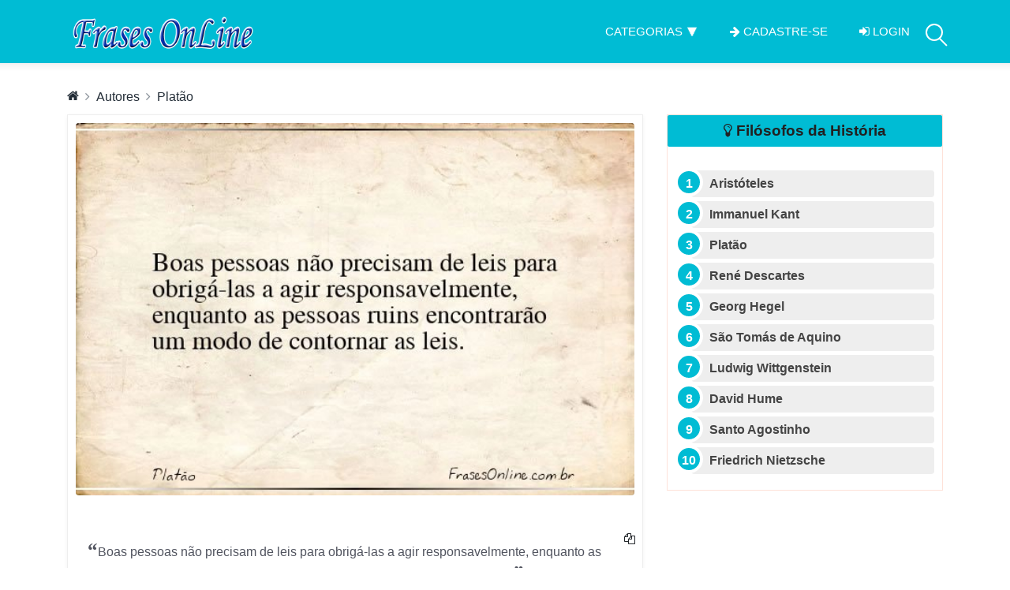

--- FILE ---
content_type: text/html; charset=UTF-8
request_url: https://www.frasesonline.com.br/frase/48848-boas-pessoas-nao-precisam-de-leis-para.html
body_size: 25982
content:
<!DOCTYPE html>
<html lang="pt">

<head>
  <!-- Google tag (gtag.js) -->
    <script async src="https://www.googletagmanager.com/gtag/js?id=G-504VY9N2J0"></script>
    <script>
      window.dataLayer = window.dataLayer || [];
      function gtag(){dataLayer.push(arguments);}
      gtag('js', new Date());
    
      gtag('config', 'G-504VY9N2J0');
    </script>
  <meta charset="UTF-8">
  <meta name="description" content="Frase de Platão, Boas pessoas não precisam de leis para... | Frases OnLine">
  <meta http-equiv="X-UA-Compatible" content="IE=edge">
  <meta name="viewport" content="width=device-width, initial-scale=1, shrink-to-fit=no">

  <title>Boas pessoas não precisam de leis para... Platão - Frases OnLine</title>

  <link rel="icon" href="https://www.frasesonline.com.br/imagens/icon/favicon.ico">
  <link rel="apple-touch-icon" sizes="180x180" href="https://www.frasesonline.com.br/imagens/icon/apple-icon-180x180.png">
  <link rel="icon" type="image/png" sizes="192x192"  href="https://www.frasesonline.com.br/imagens/icon/android-icon-192x192.png">
  <link rel="icon" type="image/png" sizes="32x32" href="https://www.frasesonline.com.br/imagens/icon/favicon-32x32.png">
  <link rel="icon" type="image/png" sizes="16x16" href="https://www.frasesonline.com.br/imagens/icon/favicon-16x16.png">
  <link rel="manifest" href="https://www.frasesonline.com.br/imagens/icon/manifest.json">
  <meta name="msapplication-TileColor" content="#ffffff">
  <meta name="msapplication-TileImage" content="https://www.frasesonline.com.br/imagens/icon/ms-icon-144x144.png">
  <meta name="theme-color" content="#ffffff">

  <meta property="og:locale" content="pt_br" />
  <meta property="og:locale:alternate" content="pt_PT" />
  <meta property="og:type" content="article" />
  <meta property="og:url" content="https://www.frasesonline.com.br/frase/48848-boas-pessoas-nao-precisam-de-leis-para.html" />
  <meta property="og:title" content="Boas pessoas não precisam de leis para... Platão" />
  <meta property="og:description" content="" />
  <meta property="og:image" content="https://www.frasesonline.com.br/" />
  <meta property="og:site_name" content="Frases OnLine" />
  <meta name="pinterest:url" content="https://www.frasesonline.com.br/frase/48848-boas-pessoas-nao-precisam-de-leis-para.html">
  <meta name="twitter:card" content="summary_large_image">
  <meta name="twitter:url" content="https://www.frasesonline.com.br/frase/48848-boas-pessoas-nao-precisam-de-leis-para.html">
  <meta name="twitter:title" content="Boas pessoas não precisam de leis para... Platão">
  <meta name="twitter:description" content="">
  <meta name="pinterest:media" content="https://www.frasesonline.com.br/">
  <meta name="twitter:image" content="https://www.frasesonline.com.br/">
  <meta property="og:image:width" content="600">
  <meta property="og:image:height" content="400">


  <link rel="canonical" href="https://www.frasesonline.com.br/frase/48848-boas-pessoas-nao-precisam-de-leis-para.html" />

  <style>@charset "UTF-8";@-webkit-keyframes bounce{0%,100%,20%,50%,80%{-webkit-transform:translateY(0);transform:translateY(0)}40%{-webkit-transform:translateY(-30px);transform:translateY(-30px)}60%{-webkit-transform:translateY(-15px);transform:translateY(-15px)}}@keyframes bounce{0%,100%,20%,50%,80%{-webkit-transform:translateY(0);-ms-transform:translateY(0);transform:translateY(0)}40%{-webkit-transform:translateY(-30px);-ms-transform:translateY(-30px);transform:translateY(-30px)}60%{-webkit-transform:translateY(-15px);-ms-transform:translateY(-15px);transform:translateY(-15px)}}@-webkit-keyframes flash{0%,100%,50%{opacity:1}25%,75%{opacity:0}}@keyframes flash{0%,100%,50%{opacity:1}25%,75%{opacity:0}}@-webkit-keyframes pulse{0%{-webkit-transform:scale(1);transform:scale(1)}50%{-webkit-transform:scale(1.1);transform:scale(1.1)}100%{-webkit-transform:scale(1);transform:scale(1)}}@keyframes pulse{0%{-webkit-transform:scale(1);-ms-transform:scale(1);transform:scale(1)}50%{-webkit-transform:scale(1.1);-ms-transform:scale(1.1);transform:scale(1.1)}100%{-webkit-transform:scale(1);-ms-transform:scale(1);transform:scale(1)}}@-webkit-keyframes shake{0%,100%{-webkit-transform:translateX(0);transform:translateX(0)}10%,30%,50%,70%,90%{-webkit-transform:translateX(-10px);transform:translateX(-10px)}20%,40%,60%,80%{-webkit-transform:translateX(10px);transform:translateX(10px)}}@keyframes shake{0%,100%{-webkit-transform:translateX(0);-ms-transform:translateX(0);transform:translateX(0)}10%,30%,50%,70%,90%{-webkit-transform:translateX(-10px);-ms-transform:translateX(-10px);transform:translateX(-10px)}20%,40%,60%,80%{-webkit-transform:translateX(10px);-ms-transform:translateX(10px);transform:translateX(10px)}}@-webkit-keyframes swing{20%{-webkit-transform:rotate(15deg);transform:rotate(15deg)}40%{-webkit-transform:rotate(-10deg);transform:rotate(-10deg)}60%{-webkit-transform:rotate(5deg);transform:rotate(5deg)}80%{-webkit-transform:rotate(-5deg);transform:rotate(-5deg)}100%{-webkit-transform:rotate(0);transform:rotate(0)}}@keyframes swing{20%{-webkit-transform:rotate(15deg);-ms-transform:rotate(15deg);transform:rotate(15deg)}40%{-webkit-transform:rotate(-10deg);-ms-transform:rotate(-10deg);transform:rotate(-10deg)}60%{-webkit-transform:rotate(5deg);-ms-transform:rotate(5deg);transform:rotate(5deg)}80%{-webkit-transform:rotate(-5deg);-ms-transform:rotate(-5deg);transform:rotate(-5deg)}100%{-webkit-transform:rotate(0);-ms-transform:rotate(0);transform:rotate(0)}}@-webkit-keyframes tada{0%{-webkit-transform:scale(1);transform:scale(1)}10%,20%{-webkit-transform:scale(.9) rotate(-3deg);transform:scale(.9) rotate(-3deg)}30%,50%,70%,90%{-webkit-transform:scale(1.1) rotate(3deg);transform:scale(1.1) rotate(3deg)}40%,60%,80%{-webkit-transform:scale(1.1) rotate(-3deg);transform:scale(1.1) rotate(-3deg)}100%{-webkit-transform:scale(1) rotate(0);transform:scale(1) rotate(0)}}@keyframes tada{0%{-webkit-transform:scale(1);-ms-transform:scale(1);transform:scale(1)}10%,20%{-webkit-transform:scale(.9) rotate(-3deg);-ms-transform:scale(.9) rotate(-3deg);transform:scale(.9) rotate(-3deg)}30%,50%,70%,90%{-webkit-transform:scale(1.1) rotate(3deg);-ms-transform:scale(1.1) rotate(3deg);transform:scale(1.1) rotate(3deg)}40%,60%,80%{-webkit-transform:scale(1.1) rotate(-3deg);-ms-transform:scale(1.1) rotate(-3deg);transform:scale(1.1) rotate(-3deg)}100%{-webkit-transform:scale(1) rotate(0);-ms-transform:scale(1) rotate(0);transform:scale(1) rotate(0)}}@-webkit-keyframes wobble{0%{-webkit-transform:translateX(0);transform:translateX(0)}15%{-webkit-transform:translateX(-25%) rotate(-5deg);transform:translateX(-25%) rotate(-5deg)}30%{-webkit-transform:translateX(20%) rotate(3deg);transform:translateX(20%) rotate(3deg)}45%{-webkit-transform:translateX(-15%) rotate(-3deg);transform:translateX(-15%) rotate(-3deg)}60%{-webkit-transform:translateX(10%) rotate(2deg);transform:translateX(10%) rotate(2deg)}75%{-webkit-transform:translateX(-5%) rotate(-1deg);transform:translateX(-5%) rotate(-1deg)}100%{-webkit-transform:translateX(0);transform:translateX(0)}}@keyframes wobble{0%{-webkit-transform:translateX(0);-ms-transform:translateX(0);transform:translateX(0)}15%{-webkit-transform:translateX(-25%) rotate(-5deg);-ms-transform:translateX(-25%) rotate(-5deg);transform:translateX(-25%) rotate(-5deg)}30%{-webkit-transform:translateX(20%) rotate(3deg);-ms-transform:translateX(20%) rotate(3deg);transform:translateX(20%) rotate(3deg)}45%{-webkit-transform:translateX(-15%) rotate(-3deg);-ms-transform:translateX(-15%) rotate(-3deg);transform:translateX(-15%) rotate(-3deg)}60%{-webkit-transform:translateX(10%) rotate(2deg);-ms-transform:translateX(10%) rotate(2deg);transform:translateX(10%) rotate(2deg)}75%{-webkit-transform:translateX(-5%) rotate(-1deg);-ms-transform:translateX(-5%) rotate(-1deg);transform:translateX(-5%) rotate(-1deg)}100%{-webkit-transform:translateX(0);-ms-transform:translateX(0);transform:translateX(0)}}@-webkit-keyframes bounceIn{0%{opacity:0;-webkit-transform:scale(.3);transform:scale(.3)}50%{opacity:1;-webkit-transform:scale(1.05);transform:scale(1.05)}70%{-webkit-transform:scale(.9);transform:scale(.9)}100%{-webkit-transform:scale(1);transform:scale(1)}}@keyframes bounceIn{0%{opacity:0;-webkit-transform:scale(.3);-ms-transform:scale(.3);transform:scale(.3)}50%{opacity:1;-webkit-transform:scale(1.05);-ms-transform:scale(1.05);transform:scale(1.05)}70%{-webkit-transform:scale(.9);-ms-transform:scale(.9);transform:scale(.9)}100%{-webkit-transform:scale(1);-ms-transform:scale(1);transform:scale(1)}}@-webkit-keyframes bounceInDown{0%{opacity:0;-webkit-transform:translateY(-2000px);transform:translateY(-2000px)}60%{opacity:1;-webkit-transform:translateY(30px);transform:translateY(30px)}80%{-webkit-transform:translateY(-10px);transform:translateY(-10px)}100%{-webkit-transform:translateY(0);transform:translateY(0)}}@keyframes bounceInDown{0%{opacity:0;-webkit-transform:translateY(-2000px);-ms-transform:translateY(-2000px);transform:translateY(-2000px)}60%{opacity:1;-webkit-transform:translateY(30px);-ms-transform:translateY(30px);transform:translateY(30px)}80%{-webkit-transform:translateY(-10px);-ms-transform:translateY(-10px);transform:translateY(-10px)}100%{-webkit-transform:translateY(0);-ms-transform:translateY(0);transform:translateY(0)}}@-webkit-keyframes bounceInLeft{0%{opacity:0;-webkit-transform:translateX(-2000px);transform:translateX(-2000px)}60%{opacity:1;-webkit-transform:translateX(30px);transform:translateX(30px)}80%{-webkit-transform:translateX(-10px);transform:translateX(-10px)}100%{-webkit-transform:translateX(0);transform:translateX(0)}}@keyframes bounceInLeft{0%{opacity:0;-webkit-transform:translateX(-2000px);-ms-transform:translateX(-2000px);transform:translateX(-2000px)}60%{opacity:1;-webkit-transform:translateX(30px);-ms-transform:translateX(30px);transform:translateX(30px)}80%{-webkit-transform:translateX(-10px);-ms-transform:translateX(-10px);transform:translateX(-10px)}100%{-webkit-transform:translateX(0);-ms-transform:translateX(0);transform:translateX(0)}}@-webkit-keyframes bounceInRight{0%{opacity:0;-webkit-transform:translateX(2000px);transform:translateX(2000px)}60%{opacity:1;-webkit-transform:translateX(-30px);transform:translateX(-30px)}80%{-webkit-transform:translateX(10px);transform:translateX(10px)}100%{-webkit-transform:translateX(0);transform:translateX(0)}}@keyframes bounceInRight{0%{opacity:0;-webkit-transform:translateX(2000px);-ms-transform:translateX(2000px);transform:translateX(2000px)}60%{opacity:1;-webkit-transform:translateX(-30px);-ms-transform:translateX(-30px);transform:translateX(-30px)}80%{-webkit-transform:translateX(10px);-ms-transform:translateX(10px);transform:translateX(10px)}100%{-webkit-transform:translateX(0);-ms-transform:translateX(0);transform:translateX(0)}}@-webkit-keyframes bounceInUp{0%{opacity:0;-webkit-transform:translateY(2000px);transform:translateY(2000px)}60%{opacity:1;-webkit-transform:translateY(-30px);transform:translateY(-30px)}80%{-webkit-transform:translateY(10px);transform:translateY(10px)}100%{-webkit-transform:translateY(0);transform:translateY(0)}}@keyframes bounceInUp{0%{opacity:0;-webkit-transform:translateY(2000px);-ms-transform:translateY(2000px);transform:translateY(2000px)}60%{opacity:1;-webkit-transform:translateY(-30px);-ms-transform:translateY(-30px);transform:translateY(-30px)}80%{-webkit-transform:translateY(10px);-ms-transform:translateY(10px);transform:translateY(10px)}100%{-webkit-transform:translateY(0);-ms-transform:translateY(0);transform:translateY(0)}}@-webkit-keyframes bounceOut{0%{-webkit-transform:scale(1);transform:scale(1)}25%{-webkit-transform:scale(.95);transform:scale(.95)}50%{opacity:1;-webkit-transform:scale(1.1);transform:scale(1.1)}100%{opacity:0;-webkit-transform:scale(.3);transform:scale(.3)}}@keyframes bounceOut{0%{-webkit-transform:scale(1);-ms-transform:scale(1);transform:scale(1)}25%{-webkit-transform:scale(.95);-ms-transform:scale(.95);transform:scale(.95)}50%{opacity:1;-webkit-transform:scale(1.1);-ms-transform:scale(1.1);transform:scale(1.1)}100%{opacity:0;-webkit-transform:scale(.3);-ms-transform:scale(.3);transform:scale(.3)}}@-webkit-keyframes bounceOutDown{0%{-webkit-transform:translateY(0);transform:translateY(0)}20%{opacity:1;-webkit-transform:translateY(-20px);transform:translateY(-20px)}100%{opacity:0;-webkit-transform:translateY(2000px);transform:translateY(2000px)}}@keyframes bounceOutDown{0%{-webkit-transform:translateY(0);-ms-transform:translateY(0);transform:translateY(0)}20%{opacity:1;-webkit-transform:translateY(-20px);-ms-transform:translateY(-20px);transform:translateY(-20px)}100%{opacity:0;-webkit-transform:translateY(2000px);-ms-transform:translateY(2000px);transform:translateY(2000px)}}@-webkit-keyframes bounceOutLeft{0%{-webkit-transform:translateX(0);transform:translateX(0)}20%{opacity:1;-webkit-transform:translateX(20px);transform:translateX(20px)}100%{opacity:0;-webkit-transform:translateX(-2000px);transform:translateX(-2000px)}}@keyframes bounceOutLeft{0%{-webkit-transform:translateX(0);-ms-transform:translateX(0);transform:translateX(0)}20%{opacity:1;-webkit-transform:translateX(20px);-ms-transform:translateX(20px);transform:translateX(20px)}100%{opacity:0;-webkit-transform:translateX(-2000px);-ms-transform:translateX(-2000px);transform:translateX(-2000px)}}@-webkit-keyframes bounceOutRight{0%{-webkit-transform:translateX(0);transform:translateX(0)}20%{opacity:1;-webkit-transform:translateX(-20px);transform:translateX(-20px)}100%{opacity:0;-webkit-transform:translateX(2000px);transform:translateX(2000px)}}@keyframes bounceOutRight{0%{-webkit-transform:translateX(0);-ms-transform:translateX(0);transform:translateX(0)}20%{opacity:1;-webkit-transform:translateX(-20px);-ms-transform:translateX(-20px);transform:translateX(-20px)}100%{opacity:0;-webkit-transform:translateX(2000px);-ms-transform:translateX(2000px);transform:translateX(2000px)}}@-webkit-keyframes bounceOutUp{0%{-webkit-transform:translateY(0);transform:translateY(0)}20%{opacity:1;-webkit-transform:translateY(20px);transform:translateY(20px)}100%{opacity:0;-webkit-transform:translateY(-2000px);transform:translateY(-2000px)}}@keyframes bounceOutUp{0%{-webkit-transform:translateY(0);-ms-transform:translateY(0);transform:translateY(0)}20%{opacity:1;-webkit-transform:translateY(20px);-ms-transform:translateY(20px);transform:translateY(20px)}100%{opacity:0;-webkit-transform:translateY(-2000px);-ms-transform:translateY(-2000px);transform:translateY(-2000px)}}@-webkit-keyframes fadeIn{0%{opacity:0}100%{opacity:1}}@keyframes fadeIn{0%{opacity:0}100%{opacity:1}}@-webkit-keyframes fadeInDown{0%{opacity:0;-webkit-transform:translateY(-20px);transform:translateY(-20px)}100%{opacity:1;-webkit-transform:translateY(0);transform:translateY(0)}}@keyframes fadeInDown{0%{opacity:0;-webkit-transform:translateY(-20px);-ms-transform:translateY(-20px);transform:translateY(-20px)}100%{opacity:1;-webkit-transform:translateY(0);-ms-transform:translateY(0);transform:translateY(0)}}@-webkit-keyframes fadeInDownBig{0%{opacity:0;-webkit-transform:translateY(-2000px);transform:translateY(-2000px)}100%{opacity:1;-webkit-transform:translateY(0);transform:translateY(0)}}@keyframes fadeInDownBig{0%{opacity:0;-webkit-transform:translateY(-2000px);-ms-transform:translateY(-2000px);transform:translateY(-2000px)}100%{opacity:1;-webkit-transform:translateY(0);-ms-transform:translateY(0);transform:translateY(0)}}@-webkit-keyframes fadeInLeft{0%{opacity:0;-webkit-transform:translateX(-20px);transform:translateX(-20px)}100%{opacity:1;-webkit-transform:translateX(0);transform:translateX(0)}}@keyframes fadeInLeft{0%{opacity:0;-webkit-transform:translateX(-20px);-ms-transform:translateX(-20px);transform:translateX(-20px)}100%{opacity:1;-webkit-transform:translateX(0);-ms-transform:translateX(0);transform:translateX(0)}}@-webkit-keyframes fadeInLeftBig{0%{opacity:0;-webkit-transform:translateX(-2000px);transform:translateX(-2000px)}100%{opacity:1;-webkit-transform:translateX(0);transform:translateX(0)}}@keyframes fadeInLeftBig{0%{opacity:0;-webkit-transform:translateX(-2000px);-ms-transform:translateX(-2000px);transform:translateX(-2000px)}100%{opacity:1;-webkit-transform:translateX(0);-ms-transform:translateX(0);transform:translateX(0)}}@-webkit-keyframes fadeInRight{0%{opacity:0;-webkit-transform:translateX(20px);transform:translateX(20px)}100%{opacity:1;-webkit-transform:translateX(0);transform:translateX(0)}}@keyframes fadeInRight{0%{opacity:0;-webkit-transform:translateX(20px);-ms-transform:translateX(20px);transform:translateX(20px)}100%{opacity:1;-webkit-transform:translateX(0);-ms-transform:translateX(0);transform:translateX(0)}}@-webkit-keyframes fadeInRightBig{0%{opacity:0;-webkit-transform:translateX(2000px);transform:translateX(2000px)}100%{opacity:1;-webkit-transform:translateX(0);transform:translateX(0)}}@keyframes fadeInRightBig{0%{opacity:0;-webkit-transform:translateX(2000px);-ms-transform:translateX(2000px);transform:translateX(2000px)}100%{opacity:1;-webkit-transform:translateX(0);-ms-transform:translateX(0);transform:translateX(0)}}@keyframes fadeOut{0%{opacity:1}100%{opacity:0}}@-webkit-keyframes fadeOutDown{0%{opacity:1;-webkit-transform:translateY(0);transform:translateY(0)}100%{opacity:0;-webkit-transform:translateY(20px);transform:translateY(20px)}}@keyframes fadeOutDown{0%{opacity:1;-webkit-transform:translateY(0);-ms-transform:translateY(0);transform:translateY(0)}100%{opacity:0;-webkit-transform:translateY(20px);-ms-transform:translateY(20px);transform:translateY(20px)}}@-webkit-keyframes fadeOutDownBig{0%{opacity:1;-webkit-transform:translateY(0);transform:translateY(0)}100%{opacity:0;-webkit-transform:translateY(2000px);transform:translateY(2000px)}}@keyframes fadeOutDownBig{0%{opacity:1;-webkit-transform:translateY(0);-ms-transform:translateY(0);transform:translateY(0)}100%{opacity:0;-webkit-transform:translateY(2000px);-ms-transform:translateY(2000px);transform:translateY(2000px)}}@-webkit-keyframes fadeOutLeft{0%{opacity:1;-webkit-transform:translateX(0);transform:translateX(0)}100%{opacity:0;-webkit-transform:translateX(-20px);transform:translateX(-20px)}}@keyframes fadeOutLeft{0%{opacity:1;-webkit-transform:translateX(0);-ms-transform:translateX(0);transform:translateX(0)}100%{opacity:0;-webkit-transform:translateX(-20px);-ms-transform:translateX(-20px);transform:translateX(-20px)}}@-webkit-keyframes fadeOutLeftBig{0%{opacity:1;-webkit-transform:translateX(0);transform:translateX(0)}100%{opacity:0;-webkit-transform:translateX(-2000px);transform:translateX(-2000px)}}@keyframes fadeOutLeftBig{0%{opacity:1;-webkit-transform:translateX(0);-ms-transform:translateX(0);transform:translateX(0)}100%{opacity:0;-webkit-transform:translateX(-2000px);-ms-transform:translateX(-2000px);transform:translateX(-2000px)}}@-webkit-keyframes fadeOutRight{0%{opacity:1;-webkit-transform:translateX(0);transform:translateX(0)}100%{opacity:0;-webkit-transform:translateX(20px);transform:translateX(20px)}}@keyframes fadeOutRight{0%{opacity:1;-webkit-transform:translateX(0);-ms-transform:translateX(0);transform:translateX(0)}100%{opacity:0;-webkit-transform:translateX(20px);-ms-transform:translateX(20px);transform:translateX(20px)}}@-webkit-keyframes fadeOutRightBig{0%{opacity:1;-webkit-transform:translateX(0);transform:translateX(0)}100%{opacity:0;-webkit-transform:translateX(2000px);transform:translateX(2000px)}}@keyframes fadeOutRightBig{0%{opacity:1;-webkit-transform:translateX(0);-ms-transform:translateX(0);transform:translateX(0)}100%{opacity:0;-webkit-transform:translateX(2000px);-ms-transform:translateX(2000px);transform:translateX(2000px)}}@-webkit-keyframes fadeOutUp{0%{opacity:1;-webkit-transform:translateY(0);transform:translateY(0)}100%{opacity:0;-webkit-transform:translateY(-20px);transform:translateY(-20px)}}@keyframes fadeOutUp{0%{opacity:1;-webkit-transform:translateY(0);-ms-transform:translateY(0);transform:translateY(0)}100%{opacity:0;-webkit-transform:translateY(-20px);-ms-transform:translateY(-20px);transform:translateY(-20px)}}@-webkit-keyframes fadeOutUpBig{0%{opacity:1;-webkit-transform:translateY(0);transform:translateY(0)}100%{opacity:0;-webkit-transform:translateY(-2000px);transform:translateY(-2000px)}}@keyframes fadeOutUpBig{0%{opacity:1;-webkit-transform:translateY(0);-ms-transform:translateY(0);transform:translateY(0)}100%{opacity:0;-webkit-transform:translateY(-2000px);-ms-transform:translateY(-2000px);transform:translateY(-2000px)}}@-webkit-keyframes flip{0%{-webkit-transform:perspective(400px) translateZ(0) rotateY(0) scale(1);transform:perspective(400px) translateZ(0) rotateY(0) scale(1);-webkit-animation-timing-function:ease-out;animation-timing-function:ease-out}40%{-webkit-transform:perspective(400px) translateZ(150px) rotateY(170deg) scale(1);transform:perspective(400px) translateZ(150px) rotateY(170deg) scale(1);-webkit-animation-timing-function:ease-out;animation-timing-function:ease-out}50%{-webkit-transform:perspective(400px) translateZ(150px) rotateY(190deg) scale(1);transform:perspective(400px) translateZ(150px) rotateY(190deg) scale(1);-webkit-animation-timing-function:ease-in;animation-timing-function:ease-in}80%{-webkit-transform:perspective(400px) translateZ(0) rotateY(360deg) scale(.95);transform:perspective(400px) translateZ(0) rotateY(360deg) scale(.95);-webkit-animation-timing-function:ease-in;animation-timing-function:ease-in}100%{-webkit-transform:perspective(400px) translateZ(0) rotateY(360deg) scale(1);transform:perspective(400px) translateZ(0) rotateY(360deg) scale(1);-webkit-animation-timing-function:ease-in;animation-timing-function:ease-in}}@keyframes flip{0%{-webkit-transform:perspective(400px) translateZ(0) rotateY(0) scale(1);-ms-transform:perspective(400px) translateZ(0) rotateY(0) scale(1);transform:perspective(400px) translateZ(0) rotateY(0) scale(1);-webkit-animation-timing-function:ease-out;animation-timing-function:ease-out}40%{-webkit-transform:perspective(400px) translateZ(150px) rotateY(170deg) scale(1);-ms-transform:perspective(400px) translateZ(150px) rotateY(170deg) scale(1);transform:perspective(400px) translateZ(150px) rotateY(170deg) scale(1);-webkit-animation-timing-function:ease-out;animation-timing-function:ease-out}50%{-webkit-transform:perspective(400px) translateZ(150px) rotateY(190deg) scale(1);-ms-transform:perspective(400px) translateZ(150px) rotateY(190deg) scale(1);transform:perspective(400px) translateZ(150px) rotateY(190deg) scale(1);-webkit-animation-timing-function:ease-in;animation-timing-function:ease-in}80%{-webkit-transform:perspective(400px) translateZ(0) rotateY(360deg) scale(.95);-ms-transform:perspective(400px) translateZ(0) rotateY(360deg) scale(.95);transform:perspective(400px) translateZ(0) rotateY(360deg) scale(.95);-webkit-animation-timing-function:ease-in;animation-timing-function:ease-in}100%{-webkit-transform:perspective(400px) translateZ(0) rotateY(360deg) scale(1);-ms-transform:perspective(400px) translateZ(0) rotateY(360deg) scale(1);transform:perspective(400px) translateZ(0) rotateY(360deg) scale(1);-webkit-animation-timing-function:ease-in;animation-timing-function:ease-in}}@-webkit-keyframes flipInX{0%{-webkit-transform:perspective(400px) rotateX(90deg);transform:perspective(400px) rotateX(90deg);opacity:0}40%{-webkit-transform:perspective(400px) rotateX(-10deg);transform:perspective(400px) rotateX(-10deg)}70%{-webkit-transform:perspective(400px) rotateX(10deg);transform:perspective(400px) rotateX(10deg)}100%{-webkit-transform:perspective(400px) rotateX(0);transform:perspective(400px) rotateX(0);opacity:1}}@keyframes flipInX{0%{-webkit-transform:perspective(400px) rotateX(90deg);-ms-transform:perspective(400px) rotateX(90deg);transform:perspective(400px) rotateX(90deg);opacity:0}40%{-webkit-transform:perspective(400px) rotateX(-10deg);-ms-transform:perspective(400px) rotateX(-10deg);transform:perspective(400px) rotateX(-10deg)}70%{-webkit-transform:perspective(400px) rotateX(10deg);-ms-transform:perspective(400px) rotateX(10deg);transform:perspective(400px) rotateX(10deg)}100%{-webkit-transform:perspective(400px) rotateX(0);-ms-transform:perspective(400px) rotateX(0);transform:perspective(400px) rotateX(0);opacity:1}}@-webkit-keyframes flipInY{0%{-webkit-transform:perspective(400px) rotateY(90deg);transform:perspective(400px) rotateY(90deg);opacity:0}40%{-webkit-transform:perspective(400px) rotateY(-10deg);transform:perspective(400px) rotateY(-10deg)}70%{-webkit-transform:perspective(400px) rotateY(10deg);transform:perspective(400px) rotateY(10deg)}100%{-webkit-transform:perspective(400px) rotateY(0);transform:perspective(400px) rotateY(0);opacity:1}}@keyframes flipInY{0%{-webkit-transform:perspective(400px) rotateY(90deg);-ms-transform:perspective(400px) rotateY(90deg);transform:perspective(400px) rotateY(90deg);opacity:0}40%{-webkit-transform:perspective(400px) rotateY(-10deg);-ms-transform:perspective(400px) rotateY(-10deg);transform:perspective(400px) rotateY(-10deg)}70%{-webkit-transform:perspective(400px) rotateY(10deg);-ms-transform:perspective(400px) rotateY(10deg);transform:perspective(400px) rotateY(10deg)}100%{-webkit-transform:perspective(400px) rotateY(0);-ms-transform:perspective(400px) rotateY(0);transform:perspective(400px) rotateY(0);opacity:1}}@-webkit-keyframes flipOutX{0%{-webkit-transform:perspective(400px) rotateX(0);transform:perspective(400px) rotateX(0);opacity:1}100%{-webkit-transform:perspective(400px) rotateX(90deg);transform:perspective(400px) rotateX(90deg);opacity:0}}@keyframes flipOutX{0%{-webkit-transform:perspective(400px) rotateX(0);-ms-transform:perspective(400px) rotateX(0);transform:perspective(400px) rotateX(0);opacity:1}100%{-webkit-transform:perspective(400px) rotateX(90deg);-ms-transform:perspective(400px) rotateX(90deg);transform:perspective(400px) rotateX(90deg);opacity:0}}@-webkit-keyframes flipOutY{0%{-webkit-transform:perspective(400px) rotateY(0);transform:perspective(400px) rotateY(0);opacity:1}100%{-webkit-transform:perspective(400px) rotateY(90deg);transform:perspective(400px) rotateY(90deg);opacity:0}}@keyframes flipOutY{0%{-webkit-transform:perspective(400px) rotateY(0);-ms-transform:perspective(400px) rotateY(0);transform:perspective(400px) rotateY(0);opacity:1}100%{-webkit-transform:perspective(400px) rotateY(90deg);-ms-transform:perspective(400px) rotateY(90deg);transform:perspective(400px) rotateY(90deg);opacity:0}}@-webkit-keyframes lightSpeedIn{0%{-webkit-transform:translateX(100%) skewX(-30deg);transform:translateX(100%) skewX(-30deg);opacity:0}60%{-webkit-transform:translateX(-20%) skewX(30deg);transform:translateX(-20%) skewX(30deg);opacity:1}80%{-webkit-transform:translateX(0) skewX(-15deg);transform:translateX(0) skewX(-15deg);opacity:1}100%{-webkit-transform:translateX(0) skewX(0);transform:translateX(0) skewX(0);opacity:1}}@keyframes lightSpeedIn{0%{-webkit-transform:translateX(100%) skewX(-30deg);-ms-transform:translateX(100%) skewX(-30deg);transform:translateX(100%) skewX(-30deg);opacity:0}60%{-webkit-transform:translateX(-20%) skewX(30deg);-ms-transform:translateX(-20%) skewX(30deg);transform:translateX(-20%) skewX(30deg);opacity:1}80%{-webkit-transform:translateX(0) skewX(-15deg);-ms-transform:translateX(0) skewX(-15deg);transform:translateX(0) skewX(-15deg);opacity:1}100%{-webkit-transform:translateX(0) skewX(0);-ms-transform:translateX(0) skewX(0);transform:translateX(0) skewX(0);opacity:1}}@-webkit-keyframes lightSpeedOut{0%{-webkit-transform:translateX(0) skewX(0);transform:translateX(0) skewX(0);opacity:1}100%{-webkit-transform:translateX(100%) skewX(-30deg);transform:translateX(100%) skewX(-30deg);opacity:0}}@keyframes lightSpeedOut{0%{-webkit-transform:translateX(0) skewX(0);-ms-transform:translateX(0) skewX(0);transform:translateX(0) skewX(0);opacity:1}100%{-webkit-transform:translateX(100%) skewX(-30deg);-ms-transform:translateX(100%) skewX(-30deg);transform:translateX(100%) skewX(-30deg);opacity:0}}@-webkit-keyframes rotateIn{0%{-webkit-transform-origin:center center;transform-origin:center center;-webkit-transform:rotate(-200deg);transform:rotate(-200deg);opacity:0}100%{-webkit-transform-origin:center center;transform-origin:center center;-webkit-transform:rotate(0);transform:rotate(0);opacity:1}}@keyframes rotateIn{0%{-webkit-transform-origin:center center;-ms-transform-origin:center center;transform-origin:center center;-webkit-transform:rotate(-200deg);-ms-transform:rotate(-200deg);transform:rotate(-200deg);opacity:0}100%{-webkit-transform-origin:center center;-ms-transform-origin:center center;transform-origin:center center;-webkit-transform:rotate(0);-ms-transform:rotate(0);transform:rotate(0);opacity:1}}@-webkit-keyframes rotateInDownLeft{0%{-webkit-transform-origin:left bottom;transform-origin:left bottom;-webkit-transform:rotate(-90deg);transform:rotate(-90deg);opacity:0}100%{-webkit-transform-origin:left bottom;transform-origin:left bottom;-webkit-transform:rotate(0);transform:rotate(0);opacity:1}}@keyframes rotateInDownLeft{0%{-webkit-transform-origin:left bottom;-ms-transform-origin:left bottom;transform-origin:left bottom;-webkit-transform:rotate(-90deg);-ms-transform:rotate(-90deg);transform:rotate(-90deg);opacity:0}100%{-webkit-transform-origin:left bottom;-ms-transform-origin:left bottom;transform-origin:left bottom;-webkit-transform:rotate(0);-ms-transform:rotate(0);transform:rotate(0);opacity:1}}@-webkit-keyframes rotateInDownRight{0%{-webkit-transform-origin:right bottom;transform-origin:right bottom;-webkit-transform:rotate(90deg);transform:rotate(90deg);opacity:0}100%{-webkit-transform-origin:right bottom;transform-origin:right bottom;-webkit-transform:rotate(0);transform:rotate(0);opacity:1}}@keyframes rotateInDownRight{0%{-webkit-transform-origin:right bottom;-ms-transform-origin:right bottom;transform-origin:right bottom;-webkit-transform:rotate(90deg);-ms-transform:rotate(90deg);transform:rotate(90deg);opacity:0}100%{-webkit-transform-origin:right bottom;-ms-transform-origin:right bottom;transform-origin:right bottom;-webkit-transform:rotate(0);-ms-transform:rotate(0);transform:rotate(0);opacity:1}}@-webkit-keyframes rotateInUpLeft{0%{-webkit-transform-origin:left bottom;transform-origin:left bottom;-webkit-transform:rotate(90deg);transform:rotate(90deg);opacity:0}100%{-webkit-transform-origin:left bottom;transform-origin:left bottom;-webkit-transform:rotate(0);transform:rotate(0);opacity:1}}@keyframes rotateInUpLeft{0%{-webkit-transform-origin:left bottom;-ms-transform-origin:left bottom;transform-origin:left bottom;-webkit-transform:rotate(90deg);-ms-transform:rotate(90deg);transform:rotate(90deg);opacity:0}100%{-webkit-transform-origin:left bottom;-ms-transform-origin:left bottom;transform-origin:left bottom;-webkit-transform:rotate(0);-ms-transform:rotate(0);transform:rotate(0);opacity:1}}@-webkit-keyframes rotateInUpRight{0%{-webkit-transform-origin:right bottom;transform-origin:right bottom;-webkit-transform:rotate(-90deg);transform:rotate(-90deg);opacity:0}100%{-webkit-transform-origin:right bottom;transform-origin:right bottom;-webkit-transform:rotate(0);transform:rotate(0);opacity:1}}@keyframes rotateInUpRight{0%{-webkit-transform-origin:right bottom;-ms-transform-origin:right bottom;transform-origin:right bottom;-webkit-transform:rotate(-90deg);-ms-transform:rotate(-90deg);transform:rotate(-90deg);opacity:0}100%{-webkit-transform-origin:right bottom;-ms-transform-origin:right bottom;transform-origin:right bottom;-webkit-transform:rotate(0);-ms-transform:rotate(0);transform:rotate(0);opacity:1}}@-webkit-keyframes rotateOut{0%{-webkit-transform-origin:center center;transform-origin:center center;-webkit-transform:rotate(0);transform:rotate(0);opacity:1}100%{-webkit-transform-origin:center center;transform-origin:center center;-webkit-transform:rotate(200deg);transform:rotate(200deg);opacity:0}}@keyframes rotateOut{0%{-webkit-transform-origin:center center;-ms-transform-origin:center center;transform-origin:center center;-webkit-transform:rotate(0);-ms-transform:rotate(0);transform:rotate(0);opacity:1}100%{-webkit-transform-origin:center center;-ms-transform-origin:center center;transform-origin:center center;-webkit-transform:rotate(200deg);-ms-transform:rotate(200deg);transform:rotate(200deg);opacity:0}}@-webkit-keyframes rotateOutDownLeft{0%{-webkit-transform-origin:left bottom;transform-origin:left bottom;-webkit-transform:rotate(0);transform:rotate(0);opacity:1}100%{-webkit-transform-origin:left bottom;transform-origin:left bottom;-webkit-transform:rotate(90deg);transform:rotate(90deg);opacity:0}}@keyframes rotateOutDownLeft{0%{-webkit-transform-origin:left bottom;-ms-transform-origin:left bottom;transform-origin:left bottom;-webkit-transform:rotate(0);-ms-transform:rotate(0);transform:rotate(0);opacity:1}100%{-webkit-transform-origin:left bottom;-ms-transform-origin:left bottom;transform-origin:left bottom;-webkit-transform:rotate(90deg);-ms-transform:rotate(90deg);transform:rotate(90deg);opacity:0}}@-webkit-keyframes rotateOutDownRight{0%{-webkit-transform-origin:right bottom;transform-origin:right bottom;-webkit-transform:rotate(0);transform:rotate(0);opacity:1}100%{-webkit-transform-origin:right bottom;transform-origin:right bottom;-webkit-transform:rotate(-90deg);transform:rotate(-90deg);opacity:0}}@keyframes rotateOutDownRight{0%{-webkit-transform-origin:right bottom;-ms-transform-origin:right bottom;transform-origin:right bottom;-webkit-transform:rotate(0);-ms-transform:rotate(0);transform:rotate(0);opacity:1}100%{-webkit-transform-origin:right bottom;-ms-transform-origin:right bottom;transform-origin:right bottom;-webkit-transform:rotate(-90deg);-ms-transform:rotate(-90deg);transform:rotate(-90deg);opacity:0}}@-webkit-keyframes rotateOutUpLeft{0%{-webkit-transform-origin:left bottom;transform-origin:left bottom;-webkit-transform:rotate(0);transform:rotate(0);opacity:1}100%{-webkit-transform-origin:left bottom;transform-origin:left bottom;-webkit-transform:rotate(-90deg);transform:rotate(-90deg);opacity:0}}@keyframes rotateOutUpLeft{0%{-webkit-transform-origin:left bottom;-ms-transform-origin:left bottom;transform-origin:left bottom;-webkit-transform:rotate(0);-ms-transform:rotate(0);transform:rotate(0);opacity:1}100%{-webkit-transform-origin:left bottom;-ms-transform-origin:left bottom;transform-origin:left bottom;-webkit-transform:rotate(-90deg);-ms-transform:rotate(-90deg);transform:rotate(-90deg);opacity:0}}@-webkit-keyframes rotateOutUpRight{0%{-webkit-transform-origin:right bottom;transform-origin:right bottom;-webkit-transform:rotate(0);transform:rotate(0);opacity:1}100%{-webkit-transform-origin:right bottom;transform-origin:right bottom;-webkit-transform:rotate(90deg);transform:rotate(90deg);opacity:0}}@keyframes rotateOutUpRight{0%{-webkit-transform-origin:right bottom;-ms-transform-origin:right bottom;transform-origin:right bottom;-webkit-transform:rotate(0);-ms-transform:rotate(0);transform:rotate(0);opacity:1}100%{-webkit-transform-origin:right bottom;-ms-transform-origin:right bottom;transform-origin:right bottom;-webkit-transform:rotate(90deg);-ms-transform:rotate(90deg);transform:rotate(90deg);opacity:0}}@-webkit-keyframes slideInDown{0%{opacity:0;-webkit-transform:translateY(-2000px);transform:translateY(-2000px)}100%{-webkit-transform:translateY(0);transform:translateY(0)}}@keyframes slideInDown{0%{opacity:0;-webkit-transform:translateY(-2000px);-ms-transform:translateY(-2000px);transform:translateY(-2000px)}100%{-webkit-transform:translateY(0);-ms-transform:translateY(0);transform:translateY(0)}}@-webkit-keyframes slideInLeft{0%{opacity:0;-webkit-transform:translateX(-2000px);transform:translateX(-2000px)}100%{-webkit-transform:translateX(0);transform:translateX(0)}}@keyframes slideInLeft{0%{opacity:0;-webkit-transform:translateX(-2000px);-ms-transform:translateX(-2000px);transform:translateX(-2000px)}100%{-webkit-transform:translateX(0);-ms-transform:translateX(0);transform:translateX(0)}}@-webkit-keyframes slideInRight{0%{opacity:0;-webkit-transform:translateX(2000px);transform:translateX(2000px)}100%{-webkit-transform:translateX(0);transform:translateX(0)}}@keyframes slideInRight{0%{opacity:0;-webkit-transform:translateX(2000px);-ms-transform:translateX(2000px);transform:translateX(2000px)}100%{-webkit-transform:translateX(0);-ms-transform:translateX(0);transform:translateX(0)}}@-webkit-keyframes slideOutLeft{0%{-webkit-transform:translateX(0);transform:translateX(0)}100%{opacity:0;-webkit-transform:translateX(-2000px);transform:translateX(-2000px)}}@keyframes slideOutLeft{0%{-webkit-transform:translateX(0);-ms-transform:translateX(0);transform:translateX(0)}100%{opacity:0;-webkit-transform:translateX(-2000px);-ms-transform:translateX(-2000px);transform:translateX(-2000px)}}@-webkit-keyframes slideOutRight{0%{-webkit-transform:translateX(0);transform:translateX(0)}100%{opacity:0;-webkit-transform:translateX(2000px);transform:translateX(2000px)}}@keyframes slideOutRight{0%{-webkit-transform:translateX(0);-ms-transform:translateX(0);transform:translateX(0)}100%{opacity:0;-webkit-transform:translateX(2000px);-ms-transform:translateX(2000px);transform:translateX(2000px)}}@-webkit-keyframes slideOutUp{0%{-webkit-transform:translateY(0);transform:translateY(0)}100%{opacity:0;-webkit-transform:translateY(-2000px);transform:translateY(-2000px)}}@keyframes slideOutUp{0%{-webkit-transform:translateY(0);-ms-transform:translateY(0);transform:translateY(0)}100%{opacity:0;-webkit-transform:translateY(-2000px);-ms-transform:translateY(-2000px);transform:translateY(-2000px)}}@-webkit-keyframes hinge{0%{-webkit-transform:rotate(0);transform:rotate(0);-webkit-transform-origin:top left;transform-origin:top left;-webkit-animation-timing-function:ease-in-out;animation-timing-function:ease-in-out}20%,60%{-webkit-transform:rotate(80deg);transform:rotate(80deg);-webkit-transform-origin:top left;transform-origin:top left;-webkit-animation-timing-function:ease-in-out;animation-timing-function:ease-in-out}40%{-webkit-transform:rotate(60deg);transform:rotate(60deg);-webkit-transform-origin:top left;transform-origin:top left;-webkit-animation-timing-function:ease-in-out;animation-timing-function:ease-in-out}80%{-webkit-transform:rotate(60deg) translateY(0);transform:rotate(60deg) translateY(0);opacity:1;-webkit-transform-origin:top left;transform-origin:top left;-webkit-animation-timing-function:ease-in-out;animation-timing-function:ease-in-out}100%{-webkit-transform:translateY(700px);transform:translateY(700px);opacity:0}}@keyframes hinge{0%{-webkit-transform:rotate(0);-ms-transform:rotate(0);transform:rotate(0);-webkit-transform-origin:top left;-ms-transform-origin:top left;transform-origin:top left;-webkit-animation-timing-function:ease-in-out;animation-timing-function:ease-in-out}20%,60%{-webkit-transform:rotate(80deg);-ms-transform:rotate(80deg);transform:rotate(80deg);-webkit-transform-origin:top left;-ms-transform-origin:top left;transform-origin:top left;-webkit-animation-timing-function:ease-in-out;animation-timing-function:ease-in-out}40%{-webkit-transform:rotate(60deg);-ms-transform:rotate(60deg);transform:rotate(60deg);-webkit-transform-origin:top left;-ms-transform-origin:top left;transform-origin:top left;-webkit-animation-timing-function:ease-in-out;animation-timing-function:ease-in-out}80%{-webkit-transform:rotate(60deg) translateY(0);-ms-transform:rotate(60deg) translateY(0);transform:rotate(60deg) translateY(0);opacity:1;-webkit-transform-origin:top left;-ms-transform-origin:top left;transform-origin:top left;-webkit-animation-timing-function:ease-in-out;animation-timing-function:ease-in-out}100%{-webkit-transform:translateY(700px);-ms-transform:translateY(700px);transform:translateY(700px);opacity:0}}@-webkit-keyframes rollIn{0%{opacity:0;-webkit-transform:translateX(-100%) rotate(-120deg);transform:translateX(-100%) rotate(-120deg)}100%{opacity:1;-webkit-transform:translateX(0) rotate(0);transform:translateX(0) rotate(0)}}@keyframes rollIn{0%{opacity:0;-webkit-transform:translateX(-100%) rotate(-120deg);-ms-transform:translateX(-100%) rotate(-120deg);transform:translateX(-100%) rotate(-120deg)}100%{opacity:1;-webkit-transform:translateX(0) rotate(0);-ms-transform:translateX(0) rotate(0);transform:translateX(0) rotate(0)}}@-webkit-keyframes rollOut{0%{opacity:1;-webkit-transform:translateX(0) rotate(0);transform:translateX(0) rotate(0)}100%{opacity:0;-webkit-transform:translateX(100%) rotate(120deg);transform:translateX(100%) rotate(120deg)}}@keyframes rollOut{0%{opacity:1;-webkit-transform:translateX(0) rotate(0);-ms-transform:translateX(0) rotate(0);transform:translateX(0) rotate(0)}100%{opacity:0;-webkit-transform:translateX(100%) rotate(120deg);-ms-transform:translateX(100%) rotate(120deg);transform:translateX(100%) rotate(120deg)}}.logo_area .site-logo{font-family:Helvetica,Arial,sans-serif;font-size:35px;margin-bottom:0;padding:15px 0 10px;display:inline-block;color:#232d37}.navbar.navbar-expand-lg{padding:0}.navbar.navbar-expand-lg .navbar-nav .nav-link{padding:15px 20px;color:#fff;text-transform:uppercase;font-size:15px}.navbar.navbar-expand-lg .navbar-nav .active .nav-link,.navbar.navbar-expand-lg .navbar-nav .nav-link:hover{color:#000}.dropdown-item{font-weight:500;color:#232d37;font-size:14px;text-transform:uppercase}.dropdown-item:focus,.dropdown-item:hover{color:#fc6c3f;text-decoration:none;background-color:#f8f9fa}.categories_area{padding:15px 0}.single_catagory{position:relative;z-index:1;margin-bottom:15px}.single_catagory img{border-radius:15px}.catagory-title{width:200px;height:50px;background-color:#fff;position:absolute;top:50%;text-align:center;border-radius:30px;left:50%;-webkit-transform:translate(-50%,-50%);transform:translate(-50%,-50%);-webkit-transition-duration:.5s;transition-duration:.5s}.single_catagory:hover .catagory-title{background-color:#fc6c3f}.catagory-title a>h2{font-size:18px;margin-bottom:0;line-height:50px;-webkit-transition-duration:.5s;transition-duration:.5s}.single_catagory:hover .catagory-title a>h2{color:#fff}.post-thumb img{margin-bottom:5px}.img-responsive{display:block;max-width:100%;height:auto}.post-meta{-webkit-box-align:center;-ms-flex-align:center;-ms-grid-row-align:center;align-items:center;-webkit-box-pack:justify;-ms-flex-pack:justify;justify-content:space-between}.single-post{margin-bottom:20px;background:#fff;border:1px solid #eee;position:relative;-webkit-box-shadow:0 2px 6px rgba(0,0,0,.05);box-shadow:0 2px 6px rgba(0,0,0,.05)}.single-post h2,.single-post h4{margin:5px;color:#232d37;-webkit-transition-duration:.5s;transition-duration:.5s;text-transform:capitalize}.single-post h2:hover,.single-post h4:hover{color:#fc6c3f}.single-post p{color:#51545f}.single-post .read-more{font-size:12px;color:#000;display:inline-block;border:1px solid #ebebeb;border-radius:20px;height:35px;min-width:140px;line-height:30px;text-align:center;margin-top: 5px;}.single-post .post-headline{font-size:16px;}.post-headline a {min-width: 48px;min-height: 48px;}.single-post .read-more:hover{color:#000;border:1px solid #000}.list-blog.single-post .post-content,.list-blog.single-post .post-thumb{-ms-flex-preferred-size:50%;flex-basis:50%;margin-right:15px}.list-blog.single-post .post-content{margin-right:0;margin-left:15px;margin-bottom:30px}.list-blog.single-post{margin-bottom:30px;border-bottom:1px solid #ebebeb}.blog_area .col-12:last-of-type .list-blog.single-post{margin-bottom:0;border-bottom:none}.blog_area .col-12:last-of-type .list-blog.single-post .post-thumb img{margin-bottom:0}.relative-post .post-thumb picture{position:relative;display:block}.relative-post .post-thumb img{width:100%}.footer-content{padding:50px 0 65px;border-bottom:1px solid #eee;}#frase-footer-nav li a {color:#000;}.footer-logo-area .site-logo{font-family:Helvetica,Arial,sans-serif;font-size:30px;margin-bottom:0;padding:0 0 10px;display:inline-block;color:#232d37}.copy_right_text{width:100%;height:70px;display:-webkit-box;display:-ms-flexbox;display:flex;-webkit-box-align:center;-ms-flex-align:center;align-items:center;-webkit-box-pack:center;-ms-flex-pack:center;justify-content:center}.copy_right_text>p{font-size:14px;color:#000;margin-bottom:0}.footer_area .navbar.navbar-expand-lg .navbar-nav .nav-link{padding-bottom:0}.social{margin:0;padding:0}.social ul{margin:0;padding:5px 5px 15px 15px}.social ul li{margin:3px;list-style:none outside none;display:inline-block}.social i{width:32px;height:32px;color:#fff;background-color:#909aa0;font-size:18px;text-align:center;border-radius:50%;line-height:33px;padding:0;-moz-border-radius:50%;-webkit-border-radius:50%;-o-border-radius:50%;transition:all ease .3s;-moz-transition:all ease .3s;-webkit-transition:all ease .3s;-o-transition:all ease .3s;-ms-transition:all ease .3s}.social i:hover{color:#fff;text-decoration:none;transition:all ease .3s;-moz-transition:all ease .3s;-webkit-transition:all ease .3s;-o-transition:all ease .3s;-ms-transition:all ease .3s}.social .fa-facebook{background:#3b5998}.social .fa-twitter{background:#55acee}.social .fa-whatsapp{background:#25d366}.social .fa-heart-o{color:#cb2027}.social .fa-heart{color:#cb2027}.social .fa-heart{background:#ffffff}.social .fa-heart-o{background:#ffffff}.social .fa-pinterest{background:#cb2027}.social .fa-save{background:#003087}.single-widget-area{margin-bottom:30px}.single-widget-area .list li a{display:inline-block;margin-left:15px;color:#000;font-size:17px;font-weight:600}.single-widget-area .item:not(:last-child){padding-bottom:8px}.widget-title>p.popular-title{font-weight:600;color:#212121;}.widget-title>p{font-size:19px;background:#00bcd4;height:40px;width:100%;line-height:40px;border-radius:2px;margin-bottom:30px}.about-me-widget-thumb img{height:200px;width:200px;margin:auto;border-radius:50%}.about-me-widget{border:1px solid #fee2d9;padding-bottom:15px}.about-me-widget p{font-weight:600;color:#212121;}.popular-post-widget .single-populer-post img{margin-right:10px;border-radius:20px;margin-bottom:30px;-ms-flex-item-align:center;align-self:center}.popular-post-widget .single-populer-post:last-of-type img{margin-bottom:0}.popular-post-widget .single-populer-post img{width:calc(40% - 10px);height:auto}.popular-post-widget .single-populer-post .post-content,.popular-post-widget .single-populer-post img{-ms-flex-preferred-size:50%;flex-basis:50%}.popular-post-widget .single-populer-post .post-content{margin-left:10px}.popular-post-widget .single-populer-post .post-content>p{font-size:14px;color:#000;font-weight:400;margin-bottom:0}.popular-post-widget .single-populer-post .post-content>p a{font-size:16px;color:#000;font-weight:500;}.post-content h3{font-size:18px;}.add-widget .add-widget-area{position:relative;z-index:1}.add-widget .add-widget-area img{border-radius:30px}.add-widget .add-widget-area:before{width:100%;height:100%;left:0;top:0;content:'';z-index:1;border-radius:30px}.add-widget .add-text{width:100%;height:100%;top:0;left:0;z-index:5}.add-widget .add-text h2,.add-widget .add-text p{color:#fff}.add-widget .add-text p{font-size:14px}.add-widget .add-text a{min-width:130px;height:40px;border:1px solid #fc6c3f;color:#fc6c3f;font-size:12px;display:inline-block;text-transform:uppercase;border-radius:30px;line-height:40px;margin-top:5px;}.add-widget .add-text a:hover{border:1px solid #fc6c3f;color:#fff;background-color:#fc6c3f}.breadcumb-area{width:100%;height:100px;position:relative;z-index:1}.breadcumb-area:after{width:100%;height:100%;position:absolute;content:'';top:0;left:0;z-index:-1}.breadcumb-area .bradcumb-title h2{font-size:26px;color:#000}.navbar-nav li.has-dropdown{position:relative}.navbar-nav li.has-dropdown>a:after{content:"\2BC6";margin-left:5px}.navbar-nav li.has-dropdown>.dropdown{position:absolute;left:0;width:200px;text-align:left;z-index:60;-webkit-transform:translateY(10px);-ms-transform:translateY(10px);transform:translateY(10px);opacity:0;visibility:hidden;-webkit-transition:.2s all;transition:.2s all}.navbar-nav li.has-dropdown:hover>.dropdown{-webkit-transform:translateY(0);-ms-transform:translateY(0);transform:translateY(0);opacity:1;visibility:visible}.navbar-nav li.has-dropdown>.dropdown .dropdown-body{background-color:#fff;-webkit-box-shadow:0 0 10px 0 rgba(0,0,0,.1);box-shadow:0 0 10px 0 rgba(0,0,0,.1);border-top:2px solid #ee4266}.dropdown .dropdown-list li{border-bottom:1px solid #e8eaed}.dropdown .dropdown-list li a{display:block;padding:10px;line-height:20px}.navbar-nav li.has-dropdown.megamenu{position:static}.navbar-nav li.has-dropdown.megamenu>.dropdown{width:100%}.navbar-nav li.has-dropdown.megamenu>.dropdown .dropdown-body{padding:30px}.navbar-nav li.has-dropdown.megamenu>.dropdown .dropdown-list{margin-bottom:30px}.navbar-nav li.has-dropdown.megamenu>.dropdown .dropdown-list li a{padding-left:0;padding-right:0}.navbar-nav li.has-dropdown.megamenu.active>.dropdown{position:absolute;left:0;width:200px;text-align:left;z-index:60;-webkit-transform:translateY(10px);-ms-transform:translateY(10px);transform:translateY(10px);opacity:0;visibility:hidden;-webkit-transition:.2s all;transition:.2s all}.single-list li{width:33.3333%;float:left;padding:15px}.single-list li a{padding:0 20px;font-size:14px;color:#565656}@media print{*,::after,::before{text-shadow:none!important;box-shadow:none!important}a,a:visited{text-decoration:underline}img{page-break-inside:avoid}h2,h3,p{orphans:3;widows:3}h2,h3{page-break-after:avoid}.navbar{display:none}.table{border-collapse:collapse!important}}html{box-sizing:border-box;font-family:sans-serif;line-height:1.15;-webkit-text-size-adjust:100%;-ms-text-size-adjust:100%;-ms-overflow-style:scrollbar;-webkit-tap-highlight-color:transparent}*,::after,::before{box-sizing:inherit}footer,header,nav,section{display:block}body{margin:0;font-family:-apple-system,BlinkMacSystemFont,"Segoe UI",Roboto,"Helvetica Neue",Arial,sans-serif;font-size:1rem;font-weight:400;line-height:1.5;color:#212529;background-color:#fff}[tabindex="-1"]:focus{outline:0!important}h1,h2,h3,h4,h5,h6{margin-top:0;margin-bottom:.5rem}p{margin-top:0;margin-bottom:1rem}ul{margin-top:0;margin-bottom:1rem}ul ul{margin-bottom:0}b{font-weight:bolder}a{color:#007bff;text-decoration:none;background-color:transparent;-webkit-text-decoration-skip:objects}a:hover{color:#0056b3;text-decoration:underline}a:not([href]):not([tabindex]){color:inherit;text-decoration:none}a:not([href]):not([tabindex]):focus,a:not([href]):not([tabindex]):hover{color:inherit;text-decoration:none}a:not([href]):not([tabindex]):focus{outline:0}img{vertical-align:middle;border-style:none}[role=button],a,area,button,input,label{-ms-touch-action:manipulation;touch-action:manipulation}table{border-collapse:collapse}label{display:inline-block;margin-bottom:.5rem}button:focus{outline:1px dotted;outline:5px auto -webkit-focus-ring-color}button,input{margin:0;font-family:inherit;font-size:inherit;line-height:inherit;overflow:visible}button{text-transform:none}[type=reset],[type=submit],button,html [type=button]{-webkit-appearance:button}[type=button]::-moz-focus-inner,[type=reset]::-moz-focus-inner,[type=submit]::-moz-focus-inner,button::-moz-focus-inner{padding:0;border-style:none}input[type=checkbox],input[type=radio]{box-sizing:border-box;padding:0}input[type=date],input[type=datetime-local],input[type=month],input[type=time]{-webkit-appearance:listbox}[type=number]::-webkit-inner-spin-button,[type=number]::-webkit-outer-spin-button{height:auto}[type=search]{outline-offset:-2px;-webkit-appearance:none}[type=search]::-webkit-search-cancel-button,[type=search]::-webkit-search-decoration{-webkit-appearance:none}::-webkit-file-upload-button{font:inherit;-webkit-appearance:button}[hidden]{display:none!important}.h1,.h2,.h3,.h4,.h5,.h6,h1,h2,h3,h4,h5,h6{margin-bottom:.5rem;font-family:inherit;font-weight:500;line-height:1.1;color:inherit}.h1,h1{font-size:2.5rem}.h2,h2{font-size:2rem}.h3,h3{font-size:1.75rem}.h4,h4{font-size:1.5rem}.h5,h5{font-size:1.25rem}.h6,h6{font-size:1rem}.container{margin-right:auto;margin-left:auto;padding-right:15px;padding-left:15px;width:100%}.breadcrumb{padding:.75rem 1rem;margin-bottom:1rem;list-style:none;background-color:#e9ecef;border-radius:.25rem}.breadcrumb::after{display:block;clear:both;content:""}.breadcrumb-item{float:left}.breadcrumb-item+.breadcrumb-item::before{display:inline-block;padding-right:.5rem;padding-left:.5rem;color:#868e96;content:"/"}.breadcrumb-item+.breadcrumb-item:hover::before{text-decoration:underline;text-decoration:none}.breadcrumb-item.active{color:#000}.breadcumb-area{width:100%;height:100px;position:relative;z-index:1}.breadcumb-area:after{width:100%;height:100%;position:absolute;content:'';top:0;left:0;z-index:-1}.breadcumb-area .bradcumb-title h2{font-size:26px;color:#000}.breadcrumb-item{float:left}.breadcumb-nav .breadcrumb{padding:0;margin-bottom:0;list-style:none;background-color:transparent;border-radius:.25rem;margin-top:20px}.breadcumb-nav .breadcrumb .breadcrumb-item a{color:#232d37;font-size:16px}@media (min-width:576px){.container{max-width:540px}.d-sm-flex{display:-ms-flexbox!important;display:flex!important}}@media (min-width:768px){.container{max-width:720px}}@media (min-width:992px){.container{max-width:960px}}@media (min-width:1200px){.container{max-width:1140px}}.row{display:-ms-flexbox;display:flex;-ms-flex-wrap:wrap;flex-wrap:wrap;margin-right:-15px;margin-left:-15px}.col,.col-1,.col-10,.col-11,.col-12,.col-2,.col-3,.col-4,.col-5,.col-6,.col-7,.col-8,.col-9,.col-auto,.col-lg,.col-lg-1,.col-lg-10,.col-lg-11,.col-lg-12,.col-lg-2,.col-lg-3,.col-lg-4,.col-lg-5,.col-lg-6,.col-lg-7,.col-lg-8,.col-lg-9,.col-lg-auto,.col-md,.col-md-1,.col-md-10,.col-md-11,.col-md-12,.col-md-2,.col-md-3,.col-md-4,.col-md-5,.col-md-6,.col-md-7,.col-md-8,.col-md-9,.col-md-auto,.col-sm,.col-sm-1,.col-sm-10,.col-sm-11,.col-sm-12,.col-sm-2,.col-sm-3,.col-sm-4,.col-sm-5,.col-sm-6,.col-sm-7,.col-sm-8,.col-sm-9,.col-sm-auto{position:relative;min-height:1px;padding-right:15px;padding-left:15px}.col{-ms-flex-preferred-size:0;flex-basis:0;-ms-flex-positive:1;flex-grow:1;max-width:100%}.col-auto{-ms-flex:0 0 auto;flex:0 0 auto;width:auto;max-width:none}.col-1{-ms-flex:0 0 8.333333%;flex:0 0 8.333333%;max-width:8.333333%}.col-2{-ms-flex:0 0 16.666667%;flex:0 0 16.666667%;max-width:16.666667%}.col-3{-ms-flex:0 0 25%;flex:0 0 25%;max-width:25%}.col-4{-ms-flex:0 0 33.333333%;flex:0 0 33.333333%;max-width:33.333333%}.col-5{-ms-flex:0 0 41.666667%;flex:0 0 41.666667%;max-width:41.666667%}.col-6{-ms-flex:0 0 50%;flex:0 0 50%;max-width:50%}.col-7{-ms-flex:0 0 58.333333%;flex:0 0 58.333333%;max-width:58.333333%}.col-8{-ms-flex:0 0 66.666667%;flex:0 0 66.666667%;max-width:66.666667%}.col-9{-ms-flex:0 0 75%;flex:0 0 75%;max-width:75%}.col-10{-ms-flex:0 0 83.333333%;flex:0 0 83.333333%;max-width:83.333333%}.col-11{-ms-flex:0 0 91.666667%;flex:0 0 91.666667%;max-width:91.666667%}.col-12{-ms-flex:0 0 100%;flex:0 0 100%;max-width:100%}@media (min-width:576px){.col-sm{-ms-flex-preferred-size:0;flex-basis:0;-ms-flex-positive:1;flex-grow:1;max-width:100%}.col-sm-auto{-ms-flex:0 0 auto;flex:0 0 auto;width:auto;max-width:none}.col-sm-1{-ms-flex:0 0 8.333333%;flex:0 0 8.333333%;max-width:8.333333%}.col-sm-2{-ms-flex:0 0 16.666667%;flex:0 0 16.666667%;max-width:16.666667%}.col-sm-3{-ms-flex:0 0 25%;flex:0 0 25%;max-width:25%}.col-sm-4{-ms-flex:0 0 33.333333%;flex:0 0 33.333333%;max-width:33.333333%}.col-sm-5{-ms-flex:0 0 41.666667%;flex:0 0 41.666667%;max-width:41.666667%}.col-sm-6{-ms-flex:0 0 50%;flex:0 0 50%;max-width:50%}.col-sm-7{-ms-flex:0 0 58.333333%;flex:0 0 58.333333%;max-width:58.333333%}.col-sm-8{-ms-flex:0 0 66.666667%;flex:0 0 66.666667%;max-width:66.666667%}.col-sm-9{-ms-flex:0 0 75%;flex:0 0 75%;max-width:75%}.col-sm-10{-ms-flex:0 0 83.333333%;flex:0 0 83.333333%;max-width:83.333333%}.col-sm-11{-ms-flex:0 0 91.666667%;flex:0 0 91.666667%;max-width:91.666667%}.col-sm-12{-ms-flex:0 0 100%;flex:0 0 100%;max-width:100%}}@media (min-width:768px){.hidden-sm{display:none!important}}@media (min-width:768px){.col-md{-ms-flex-preferred-size:0;flex-basis:0;-ms-flex-positive:1;flex-grow:1;max-width:100%}.col-md-auto{-ms-flex:0 0 auto;flex:0 0 auto;width:auto;max-width:none}.col-md-1{-ms-flex:0 0 8.333333%;flex:0 0 8.333333%;max-width:8.333333%}.col-md-2{-ms-flex:0 0 16.666667%;flex:0 0 16.666667%;max-width:16.666667%}.col-md-3{-ms-flex:0 0 25%;flex:0 0 25%;max-width:25%}.col-md-4{-ms-flex:0 0 33.333333%;flex:0 0 33.333333%;max-width:33.333333%}.col-md-5{-ms-flex:0 0 41.666667%;flex:0 0 41.666667%;max-width:41.666667%}.col-md-6{-ms-flex:0 0 50%;flex:0 0 50%;max-width:50%}.col-md-7{-ms-flex:0 0 58.333333%;flex:0 0 58.333333%;max-width:58.333333%}.col-md-8{-ms-flex:0 0 66.666667%;flex:0 0 66.666667%;max-width:66.666667%}.col-md-9{-ms-flex:0 0 75%;flex:0 0 75%;max-width:75%}.col-md-10{-ms-flex:0 0 83.333333%;flex:0 0 83.333333%;max-width:83.333333%}.col-md-11{-ms-flex:0 0 91.666667%;flex:0 0 91.666667%;max-width:91.666667%}.col-md-12{-ms-flex:0 0 100%;flex:0 0 100%;max-width:100%}}@media (min-width:992px){.col-lg{-ms-flex-preferred-size:0;flex-basis:0;-ms-flex-positive:1;flex-grow:1;max-width:100%}.col-lg-auto{-ms-flex:0 0 auto;flex:0 0 auto;width:auto;max-width:none}.col-lg-1{-ms-flex:0 0 8.333333%;flex:0 0 8.333333%;max-width:8.333333%}.col-lg-2{-ms-flex:0 0 16.666667%;flex:0 0 16.666667%;max-width:16.666667%}.col-lg-3{-ms-flex:0 0 25%;flex:0 0 25%;max-width:25%}.col-lg-4{-ms-flex:0 0 33.333333%;flex:0 0 33.333333%;max-width:33.333333%}.col-lg-5{-ms-flex:0 0 41.666667%;flex:0 0 41.666667%;max-width:41.666667%}.col-lg-6{-ms-flex:0 0 50%;flex:0 0 50%;max-width:50%}.col-lg-7{-ms-flex:0 0 58.333333%;flex:0 0 58.333333%;max-width:58.333333%}.col-lg-8{-ms-flex:0 0 66.666667%;flex:0 0 66.666667%;max-width:66.666667%}.col-lg-9{-ms-flex:0 0 75%;flex:0 0 75%;max-width:75%}.col-lg-10{-ms-flex:0 0 83.333333%;flex:0 0 83.333333%;max-width:83.333333%}.col-lg-11{-ms-flex:0 0 91.666667%;flex:0 0 91.666667%;max-width:91.666667%}.col-lg-12{-ms-flex:0 0 100%;flex:0 0 100%;max-width:100%}}.table{width:100%;max-width:100%;margin-bottom:1rem;background-color:transparent}.table .table{background-color:#fff}.table-active{background-color:rgba(0,0,0,.075)}@media (max-width:991px){.table-responsive{display:block;width:100%;overflow-x:auto;-ms-overflow-style:-ms-autohiding-scrollbar}}.col-form-label{padding-top:calc(.5rem - 1px * 2);padding-bottom:calc(.5rem - 1px * 2);margin-bottom:0}.col-form-label-lg{padding-top:calc(.5rem - 1px * 2);padding-bottom:calc(.5rem - 1px * 2);font-size:1.25rem}.col-form-label-sm{padding-top:calc(.25rem - 1px * 2);padding-bottom:calc(.25rem - 1px * 2);font-size:.875rem}.form-text{display:block;margin-top:.25rem}.form-row{display:-ms-flexbox;display:flex;-ms-flex-wrap:wrap;flex-wrap:wrap;margin-right:-5px;margin-left:-5px}.form-row>.col,.form-row>[class*=col-]{padding-right:5px;padding-left:5px}.btn{display:inline-block;font-weight:400;text-align:center;white-space:nowrap;vertical-align:middle;-webkit-user-select:none;-moz-user-select:none;-ms-user-select:none;user-select:none;border:1px solid transparent;padding:.5rem .75rem;font-size:1rem;line-height:1.25;border-radius:.25rem;transition:all .15s ease-in-out}.btn:focus,.btn:hover{text-decoration:none}.btn:focus{outline:0;box-shadow:0 0 0 3px rgba(0,123,255,.25)}.btn:disabled{opacity:.65}.btn.active,.btn:active{background-image:none}.btn-link{font-weight:400;color:#007bff;border-radius:0}.btn-link,.btn-link.active,.btn-link:active,.btn-link:disabled{background-color:transparent}.btn-link,.btn-link:active,.btn-link:focus{border-color:transparent;box-shadow:none}.btn-link:hover{border-color:transparent}.btn-link:focus,.btn-link:hover{color:#0056b3;text-decoration:underline;background-color:transparent}.btn-link:disabled{color:#868e96}.btn-link:disabled:focus,.btn-link:disabled:hover{text-decoration:none}.btn-lg{padding:.5rem 1rem;font-size:1.25rem;line-height:1.5;border-radius:.3rem}.btn-sm{padding:.25rem .5rem;font-size:.875rem;line-height:1.5;border-radius:.2rem}.collapse{display:none}.collapse.show{display:block}.dropdown{position:relative}.dropdown-toggle::after{display:inline-block;width:0;height:0;margin-left:.255em;vertical-align:.255em;content:"";border-top:.3em solid;border-right:.3em solid transparent;border-left:.3em solid transparent}.dropdown-toggle:empty::after{margin-left:0}.dropdown-menu{position:absolute;top:100%;left:0;z-index:1000;display:none;float:left;min-width:10rem;padding:.5rem 0;margin:.125rem 0 0;font-size:1rem;color:#212529;text-align:left;list-style:none;background-color:#fff;background-clip:padding-box;border:1px solid rgba(0,0,0,.15);border-radius:.25rem}.dropdown-item{display:block;width:100%;padding:.25rem 1.5rem;clear:both;font-weight:400;color:#212529;text-align:inherit;white-space:nowrap;background:0 0;border:0}.dropdown-item:focus,.dropdown-item:hover{color:#16181b;text-decoration:none;background-color:#f8f9fa}.dropdown-item.active,.dropdown-item:active{color:#fff;text-decoration:none;background-color:#007bff}.dropdown-item:disabled{color:#868e96;background-color:transparent}.dropdown-header{display:block;padding:.5rem 1.5rem;margin-bottom:0;font-size:.875rem;color:#868e96;white-space:nowrap}.btn-toolbar{display:-ms-flexbox;display:flex;-ms-flex-wrap:wrap;flex-wrap:wrap;-ms-flex-pack:start;justify-content:flex-start}[data-toggle=buttons]>.btn input[type=checkbox],[data-toggle=buttons]>.btn input[type=radio]{position:absolute;clip:rect(0,0,0,0);pointer-events:none}.nav{display:-ms-flexbox;display:flex;-ms-flex-wrap:wrap;flex-wrap:wrap;padding-left:0;margin-bottom:0;list-style:none}.nav-link{display:block;padding:.5rem 1rem}.nav-link:focus,.nav-link:hover{text-decoration:none}.navbar{position:relative;display:-ms-flexbox;display:flex;-ms-flex-wrap:wrap;flex-wrap:wrap;-ms-flex-align:center;align-items:center;-ms-flex-pack:justify;justify-content:space-between;padding:.5rem 1rem}.navbar>.container{display:-ms-flexbox;display:flex;-ms-flex-wrap:wrap;flex-wrap:wrap;-ms-flex-align:center;align-items:center;-ms-flex-pack:justify;justify-content:space-between}.navbar-brand{display:inline-block;padding-top:.3125rem;padding-bottom:.3125rem;margin-right:1rem;font-size:1.25rem;line-height:inherit;white-space:nowrap}.navbar-brand:focus,.navbar-brand:hover{text-decoration:none}.navbar-nav{display:-ms-flexbox;display:flex;-ms-flex-direction:column;flex-direction:column;padding-left:0;margin-bottom:0;list-style:none}.navbar-nav .nav-link{padding-right:0;padding-left:0}.navbar-nav .dropdown-menu{position:static;float:none}.navbar-text{display:inline-block;padding-top:.5rem;padding-bottom:.5rem}.navbar-collapse{-ms-flex-preferred-size:100%;flex-basis:100%;-ms-flex-align:center;align-items:center}.navbar-toggler{padding:.25rem .75rem;font-size:1.25rem;line-height:1;background:0 0;border:1px solid transparent;border-radius:.25rem}.navbar-toggler:focus,.navbar-toggler:hover{text-decoration:none}.navbar-toggler-icon{display:inline-block;width:1.5em;height:1.5em;vertical-align:middle;content:"";background:no-repeat center center;background-size:100% 100%}@media (max-width:575px){.navbar-expand-sm>.container{padding-right:0;padding-left:0}}@media (min-width:576px){.navbar-expand-sm{-ms-flex-direction:row;flex-direction:row;-ms-flex-wrap:nowrap;flex-wrap:nowrap;-ms-flex-pack:start;justify-content:flex-start}.navbar-expand-sm .navbar-nav{-ms-flex-direction:row;flex-direction:row}.navbar-expand-sm .navbar-nav .dropdown-menu{position:absolute}.navbar-expand-sm .navbar-nav .dropdown-menu-right{right:0;left:auto}.navbar-expand-sm .navbar-nav .nav-link{padding-right:.5rem;padding-left:.5rem}.navbar-expand-sm>.container{-ms-flex-wrap:nowrap;flex-wrap:nowrap}.navbar-expand-sm .navbar-collapse{display:-ms-flexbox!important;display:flex!important}.navbar-expand-sm .navbar-toggler{display:none}}@media (max-width:767px){.navbar-expand-md>.container{padding-right:0;padding-left:0}}@media (min-width:768px){.navbar-expand-md{-ms-flex-direction:row;flex-direction:row;-ms-flex-wrap:nowrap;flex-wrap:nowrap;-ms-flex-pack:start;justify-content:flex-start}.navbar-expand-md .navbar-nav{-ms-flex-direction:row;flex-direction:row}.navbar-expand-md .navbar-nav .dropdown-menu{position:absolute}.navbar-expand-md .navbar-nav .dropdown-menu-right{right:0;left:auto}.navbar-expand-md .navbar-nav .nav-link{padding-right:.5rem;padding-left:.5rem}.navbar-expand-md>.container{-ms-flex-wrap:nowrap;flex-wrap:nowrap}.navbar-expand-md .navbar-collapse{display:-ms-flexbox!important;display:flex!important}.navbar-expand-md .navbar-toggler{display:none}}@media (max-width:991px){.navbar-expand-lg>.container{padding-right:0;padding-left:0}}@media (min-width:992px){.navbar-expand-lg{-ms-flex-direction:row;flex-direction:row;-ms-flex-wrap:nowrap;flex-wrap:nowrap;-ms-flex-pack:start;justify-content:flex-start}.navbar-expand-lg .navbar-nav{-ms-flex-direction:row;flex-direction:row}.navbar-expand-lg .navbar-nav .dropdown-menu{position:absolute}.navbar-expand-lg .navbar-nav .dropdown-menu-right{right:0;left:auto}.navbar-expand-lg .navbar-nav .nav-link{padding-right:.5rem;padding-left:.5rem}.navbar-expand-lg>.container{-ms-flex-wrap:nowrap;flex-wrap:nowrap}.navbar-expand-lg .navbar-collapse{display:-ms-flexbox!important;display:flex!important}.navbar-expand-lg .navbar-toggler{display:none}}.navbar-expand{-ms-flex-direction:row;flex-direction:row;-ms-flex-wrap:nowrap;flex-wrap:nowrap;-ms-flex-pack:start;justify-content:flex-start}.navbar-expand>.container{padding-right:0;padding-left:0}.navbar-expand .navbar-nav{-ms-flex-direction:row;flex-direction:row}.navbar-expand .navbar-nav .dropdown-menu{position:absolute}.navbar-expand .navbar-nav .dropdown-menu-right{right:0;left:auto}.navbar-expand .navbar-nav .nav-link{padding-right:.5rem;padding-left:.5rem}.navbar-expand>.container{-ms-flex-wrap:nowrap;flex-wrap:nowrap}.navbar-expand .navbar-collapse{display:-ms-flexbox!important;display:flex!important}.navbar-expand .navbar-toggler{display:none}.flex-row{-ms-flex-direction:row!important;flex-direction:row!important}.justify-content-start{-ms-flex-pack:start!important;justify-content:flex-start!important}.justify-content-center{-ms-flex-pack:center!important;justify-content:center!important}.align-items-start{-ms-flex-align:start!important;align-items:flex-start!important}.align-items-center{-ms-flex-align:center!important;align-items:center!important}.align-content-start{-ms-flex-line-pack:start!important;align-content:flex-start!important}.align-content-center{-ms-flex-line-pack:center!important;align-content:center!important}@media (min-width:576px){.flex-sm-row{-ms-flex-direction:row!important;flex-direction:row!important}.justify-content-sm-start{-ms-flex-pack:start!important;justify-content:flex-start!important}.justify-content-sm-center{-ms-flex-pack:center!important;justify-content:center!important}.align-items-sm-start{-ms-flex-align:start!important;align-items:flex-start!important}.align-items-sm-center{-ms-flex-align:center!important;align-items:center!important}.align-content-sm-start{-ms-flex-line-pack:start!important;align-content:flex-start!important}.align-content-sm-center{-ms-flex-line-pack:center!important;align-content:center!important}}@media (min-width:768px){.flex-md-row{-ms-flex-direction:row!important;flex-direction:row!important}.justify-content-md-start{-ms-flex-pack:start!important;justify-content:flex-start!important}.justify-content-md-center{-ms-flex-pack:center!important;justify-content:center!important}.align-items-md-start{-ms-flex-align:start!important;align-items:flex-start!important}.align-items-md-center{-ms-flex-align:center!important;align-items:center!important}.align-content-md-start{-ms-flex-line-pack:start!important;align-content:flex-start!important}.align-content-md-center{-ms-flex-line-pack:center!important;align-content:center!important}}@media (min-width:992px){.flex-lg-row{-ms-flex-direction:row!important;flex-direction:row!important}.justify-content-lg-start{-ms-flex-pack:start!important;justify-content:flex-start!important}.justify-content-lg-center{-ms-flex-pack:center!important;justify-content:center!important}.align-items-lg-start{-ms-flex-align:start!important;align-items:flex-start!important}.align-items-lg-center{-ms-flex-align:center!important;align-items:center!important}.align-content-lg-start{-ms-flex-line-pack:start!important;align-content:flex-start!important}.align-content-lg-center{-ms-flex-line-pack:center!important;align-content:center!important}}.sr-only{position:absolute;width:1px;height:1px;padding:0;overflow:hidden;clip:rect(0,0,0,0);white-space:nowrap;-webkit-clip-path:inset(50%);clip-path:inset(50%);border:0}.h-25{height:25%!important}.h-50{height:50%!important}.h-75{height:75%!important}.h-100{height:100%!important}.m-0{margin:0!important}.mt-0{margin-top:0!important}.ml-0{margin-left:0!important}.m-1{margin:.25rem!important}.mt-1{margin-top:.25rem!important}.ml-1{margin-left:.25rem!important}.m-2{margin:.5rem!important}.mt-2{margin-top:.5rem!important}.ml-2{margin-left:.5rem!important}.m-3{margin:1rem!important}.mt-3{margin-top:1rem!important}.ml-3{margin-left:1rem!important}.m-4{margin:1.5rem!important}.mt-4{margin-top:1.5rem!important}.ml-4{margin-left:1.5rem!important}.m-5{margin:3rem!important}.mt-5{margin-top:3rem!important}.ml-5{margin-left:3rem!important}.p-0{padding:0!important}.pt-0{padding-top:0!important}.px-0{padding-right:0!important;padding-left:0!important}.p-1{padding:.25rem!important}.pt-1{padding-top:.25rem!important}.px-1{padding-right:.25rem!important;padding-left:.25rem!important}.p-2{padding:.5rem!important}.pt-2{padding-top:.5rem!important}.px-2{padding-right:.5rem!important;padding-left:.5rem!important}.p-3{padding:1rem!important}.pt-3{padding-top:1rem!important}.px-3{padding-right:1rem!important;padding-left:1rem!important}.p-4{padding:1.5rem!important}.pt-4{padding-top:1.5rem!important}.px-4{padding-right:1.5rem!important;padding-left:1.5rem!important}.p-5{padding:3rem!important}.pt-5{padding-top:3rem!important}.px-5{padding-right:3rem!important;padding-left:3rem!important}.m-auto{margin:auto!important}.mt-auto{margin-top:auto!important}.ml-auto{margin-left:auto!important}@media (min-width:576px){.m-sm-0{margin:0!important}.mt-sm-0{margin-top:0!important}.ml-sm-0{margin-left:0!important}.m-sm-1{margin:.25rem!important}.mt-sm-1{margin-top:.25rem!important}.ml-sm-1{margin-left:.25rem!important}.m-sm-2{margin:.5rem!important}.mt-sm-2{margin-top:.5rem!important}.ml-sm-2{margin-left:.5rem!important}.m-sm-3{margin:1rem!important}.mt-sm-3{margin-top:1rem!important}.ml-sm-3{margin-left:1rem!important}.m-sm-4{margin:1.5rem!important}.mt-sm-4{margin-top:1.5rem!important}.ml-sm-4{margin-left:1.5rem!important}.m-sm-5{margin:3rem!important}.mt-sm-5{margin-top:3rem!important}.ml-sm-5{margin-left:3rem!important}.p-sm-0{padding:0!important}.pt-sm-0{padding-top:0!important}.px-sm-0{padding-right:0!important;padding-left:0!important}.p-sm-1{padding:.25rem!important}.pt-sm-1{padding-top:.25rem!important}.px-sm-1{padding-right:.25rem!important;padding-left:.25rem!important}.p-sm-2{padding:.5rem!important}.pt-sm-2{padding-top:.5rem!important}.px-sm-2{padding-right:.5rem!important;padding-left:.5rem!important}.p-sm-3{padding:1rem!important}.pt-sm-3{padding-top:1rem!important}.px-sm-3{padding-right:1rem!important;padding-left:1rem!important}.p-sm-4{padding:1.5rem!important}.pt-sm-4{padding-top:1.5rem!important}.px-sm-4{padding-right:1.5rem!important;padding-left:1.5rem!important}.p-sm-5{padding:3rem!important}.pt-sm-5{padding-top:3rem!important}.px-sm-5{padding-right:3rem!important;padding-left:3rem!important}.m-sm-auto{margin:auto!important}.mt-sm-auto{margin-top:auto!important}.ml-sm-auto{margin-left:auto!important}}@media (min-width:768px){.m-md-0{margin:0!important}.mt-md-0{margin-top:0!important}.ml-md-0{margin-left:0!important}.m-md-1{margin:.25rem!important}.mt-md-1{margin-top:.25rem!important}.ml-md-1{margin-left:.25rem!important}.m-md-2{margin:.5rem!important}.mt-md-2{margin-top:.5rem!important}.ml-md-2{margin-left:.5rem!important}.m-md-3{margin:1rem!important}.mt-md-3{margin-top:1rem!important}.ml-md-3{margin-left:1rem!important}.m-md-4{margin:1.5rem!important}.mt-md-4{margin-top:1.5rem!important}.ml-md-4{margin-left:1.5rem!important}.m-md-5{margin:3rem!important}.mt-md-5{margin-top:3rem!important}.ml-md-5{margin-left:3rem!important}.p-md-0{padding:0!important}.pt-md-0{padding-top:0!important}.px-md-0{padding-right:0!important;padding-left:0!important}.p-md-1{padding:.25rem!important}.pt-md-1{padding-top:.25rem!important}.px-md-1{padding-right:.25rem!important;padding-left:.25rem!important}.p-md-2{padding:.5rem!important}.pt-md-2{padding-top:.5rem!important}.px-md-2{padding-right:.5rem!important;padding-left:.5rem!important}.p-md-3{padding:1rem!important}.pt-md-3{padding-top:1rem!important}.px-md-3{padding-right:1rem!important;padding-left:1rem!important}.p-md-4{padding:1.5rem!important}.pt-md-4{padding-top:1.5rem!important}.px-md-4{padding-right:1.5rem!important;padding-left:1.5rem!important}.p-md-5{padding:3rem!important}.pt-md-5{padding-top:3rem!important}.px-md-5{padding-right:3rem!important;padding-left:3rem!important}.m-md-auto{margin:auto!important}.mt-md-auto{margin-top:auto!important}.ml-md-auto{margin-left:auto!important}}@media (min-width:992px){.m-lg-0{margin:0!important}.mt-lg-0{margin-top:0!important}.ml-lg-0{margin-left:0!important}.m-lg-1{margin:.25rem!important}.mt-lg-1{margin-top:.25rem!important}.ml-lg-1{margin-left:.25rem!important}.m-lg-2{margin:.5rem!important}.mt-lg-2{margin-top:.5rem!important}.ml-lg-2{margin-left:.5rem!important}.m-lg-3{margin:1rem!important}.mt-lg-3{margin-top:1rem!important}.ml-lg-3{margin-left:1rem!important}.m-lg-4{margin:1.5rem!important}.mt-lg-4{margin-top:1.5rem!important}.ml-lg-4{margin-left:1.5rem!important}.m-lg-5{margin:3rem!important}.mt-lg-5{margin-top:3rem!important}.ml-lg-5{margin-left:3rem!important}.p-lg-0{padding:0!important}.pt-lg-0{padding-top:0!important}.px-lg-0{padding-right:0!important;padding-left:0!important}.p-lg-1{padding:.25rem!important}.pt-lg-1{padding-top:.25rem!important}.px-lg-1{padding-right:.25rem!important;padding-left:.25rem!important}.p-lg-2{padding:.5rem!important}.pt-lg-2{padding-top:.5rem!important}.px-lg-2{padding-right:.5rem!important;padding-left:.5rem!important}.p-lg-3{padding:1rem!important}.pt-lg-3{padding-top:1rem!important}.px-lg-3{padding-right:1rem!important;padding-left:1rem!important}.p-lg-4{padding:1.5rem!important}.pt-lg-4{padding-top:1.5rem!important}.px-lg-4{padding-right:1.5rem!important;padding-left:1.5rem!important}.p-lg-5{padding:3rem!important}.pt-lg-5{padding-top:3rem!important}.px-lg-5{padding-right:3rem!important;padding-left:3rem!important}.m-lg-auto{margin:auto!important}.mt-lg-auto{margin-top:auto!important}.ml-lg-auto{margin-left:auto!important}}.text-justify{text-align:justify!important}.text-right{text-align:right!important}.text-center{text-align:center!important}@media (min-width:576px){.text-sm-right{text-align:right!important}.text-sm-center{text-align:center!important}}@media (min-width:768px){.text-md-right{text-align:right!important}.text-md-center{text-align:center!important}}@media (min-width:992px){.text-lg-right{text-align:right!important}.text-lg-center{text-align:center!important}}@media (min-width:992px) and (max-width:1199px){.breadcumb-area .bradcumb-title h2{font-size:28px;color:#000}}@media (min-width:768px) and (max-width:991px){.navbar-toggler{background-color:#fc6c3f;width:100%;color:#fff;margin-bottom:30px}.footer_area .navbar-toggler{margin-bottom:0}.navbar.navbar-expand-lg .navbar-nav .nav-link{padding:7.5px 30px}.breadcumb-area .bradcumb-title h2{font-size:24px;color:#000}}@media (min-width:320px) and (max-width:767px){.breadcumb-area .bradcumb-title h2{font-size:18px;color:#000}.breadcumb-area{height:80px}}*{margin:0;padding:0}body{font-family:Helvetica,Arial,sans-serif;position:relative;z-index:auto}h1,h2,h3,h4,h5,h6{font-family:Helvetica,Arial,sans-serif;font-weight:700;color:#232d37;line-height:1.25}p{color:#51545f;font-size:16px}.section_padding_100{padding-top:100px;padding-bottom:100px}.section_padding_100_70{padding-top:100px;padding-bottom:70px}.section_padding_30{padding-top:30px;padding-bottom:30px}.section_padding_10_30{padding-top:10px;padding-bottom:30px}.section_padding_50{padding-top:50px;padding-bottom:50px}.section_padding_50_20{padding-top:50px;padding-bottom:20px}.section_padding_150{padding-top:150px;padding-bottom:150px}.section_padding_200{padding-top:200px;padding-bottom:200px}.section_padding_80{margin-top:40px;margin-bottom:40px}.section_padding_80_50{padding-top:80px;padding-bottom:50px}.section_padding_30_80{padding-top:30px;padding-bottom:80px}.section_padding_80_0{padding-top:80px;padding-bottom:0}.section_padding_0_80{padding-top:0;padding-bottom:80px}.section_padding_l15_r15{padding-left:15px;padding-right:15px}img{max-width:100%}.mt-15{margin-top:15px}.mt-30{margin-top:30px}.mt-40{margin-top:40px}.mt-50{margin-top:50px}.mt-100{margin-top:100px}.mt-150{margin-top:150px}.ml-15{margin-left:15px}.ml-30{margin-left:30px}.ml-50{margin-left:50px}.ml-100{margin-left:100px}ul{margin:0;padding:0}a,a:active,a:focus,a:hover{text-decoration:none;-webkit-transition-duration:.5s;transition-duration:.5s;font-weight:500;outline:0}li{list-style:none}.site-table{display:table;height:100%;left:0;position:relative;top:0;width:100%;z-index:2}.site-table-cell{display:table-cell;vertical-align:middle}.top_header_area{width:100%;height:40px;border-bottom:1px solid #ebebeb}.header-area{position:fixed;top:0;width:100%;height:auto;margin-top:20px;left:0;z-index:300;-webkit-transition-duration:.5s;transition-duration:.5s}.header-area .navbar{border-bottom:1px solid;border-color:#464343;-webkit-transition-duration:.5s;transition-duration:.5s;height:55px}.header-area .navbar .navbar-nav{margin-right:50px}.header-area .navbar .navbar-nav .nav-link{padding:.5em 1em;font-weight:500}.header-area .navbar .navbar-nav .nav-link:focus,.header-area .navbar .navbar-nav .nav-link:hover{color:#fff}@media only screen and (min-width:992px) and (max-width:1199px){.header-area .navbar .navbar-nav .nav-link{padding:.5em}}.header-area .navbar .navbar-nav .nav-item.active .nav-link{color:#fff}@media only screen and (min-width:992px) and (max-width:1199px){.header-area .navbar .navbar-nav{margin-right:30px}}.navbar-toggler-icon{background-image:url("data:image/svg+xml;charset=utf8,%3Csvg viewBox='0 0 30 30' xmlns='http://www.w3.org/2000/svg'%3E%3Cpath stroke='rgba(0,0,0,1)' stroke-width='2' stroke-linecap='round' stroke-miterlimit='10' d='M4 7h22M4 15h22M4 23h22'/%3E%3C/svg%3E");cursor:pointer}.header_area{background-color:#00bcd4;}.dropdown-menu{border:none;box-shadow:0 5px 12px rgba(0,0,0,.15);padding-top:5px;border-radius:3px}#search-wrapper{display:inline-block;position:relative}@media only screen and (min-width:768px) and (max-width:991px){#search-wrapper{margin-top:15px;padding-left:1em;margin-bottom:15px}}@media only screen and (max-width:767px){#search-wrapper{margin-top:15px;margin-bottom:15px;padding-left:1em}}#search-wrapper.search-expanded #close-icon:before{-webkit-animation:cross-1-in .25s linear 0s forwards;animation:cross-1-in .25s linear 0s forwards}#search-wrapper.search-expanded #close-icon:after{-webkit-animation:cross-2-in .25s linear .2s forwards;animation:cross-2-in .25s linear .2s forwards}#search-wrapper.search-expanded:after{-webkit-animation:lens-out .5s linear 1 forwards;animation:lens-out .5s linear 1 forwards}#search-wrapper:after{position:absolute;bottom:3px;right:-9px;display:block;content:"";width:14px;height:2px;background-color:#fff;-webkit-transform:rotate(45deg) scaleX(0);transform:rotate(45deg) scaleX(0);transform-origin:0 50%;-webkit-animation:lens-in .6s linear .9s forwards;animation:lens-in .6s linear .9s forwards}#search-wrapper #search{color:#fff;background:0 0;border:2px solid;border-color:#fff;outline:0;padding:0 9px;border-radius:1000px;width:0;transition:all .3s .6s;font-size:12px}#search-wrapper #search::-webkit-input-placeholder{color:rgba(192,186,186,.6)}#search-wrapper #search:focus{width:300px;padding:7px 15px}@media only screen and (max-width:767px){#search-wrapper #search:focus{width:200px}}#search-wrapper #close-icon{cursor:pointer;position:absolute;right:10px;top:50%;width:20px;height:20px;-webkit-transform:translateY(-1px);transform:translateY(-1px);transition:.2s all;display:none}#search-wrapper #close-icon[style*="display: block"]{color:red}#search-wrapper #close-icon[style*="display: block"]:before{-webkit-transform:rotate(45deg) scaleX(1) translateY(10px);transform:rotate(45deg) scaleX(1) translateY(10px)}#search-wrapper #close-icon[style*="display: block"]:after{-webkit-transform:rotate(-45deg) scaleX(1) translateY(-10px);transform:rotate(-45deg) scaleX(1) translateY(-10px)}#search-wrapper #close-icon:after,#search-wrapper #close-icon:before{display:block;content:"";position:absolute;width:20px;height:2px;background-color:#fff;transform-origin:100% 50%}#search-wrapper #close-icon:before{-webkit-transform:rotate(45deg) scaleX(0) translateY(10px);transform:rotate(45deg) scaleX(0) translateY(10px)}#search-wrapper #close-icon:after{-webkit-transform:rotate(-45deg) scaleX(0) translateY(-10px);transform:rotate(-45deg) scaleX(0) translateY(-10px)}#search-wrapper #close-icon.closing:before{-webkit-animation:cross-1-out .25s linear 0s forwards;animation:cross-1-out .25s linear 0s forwards}#search-wrapper #close-icon.closing:after{-webkit-animation:cross-2-out .25s linear .2s forwards;animation:cross-2-out .25s linear .2s forwards}@-webkit-keyframes lens-out{0%{-webkit-transform:rotate(45deg) scaleX(1);transform:rotate(45deg) scaleX(1)}30%{-webkit-transform:rotate(45deg) scaleX(1.4);transform:rotate(45deg) scaleX(1.4)}100%{-webkit-transform:rotate(45deg) scaleX(0);transform:rotate(45deg) scaleX(0)}}@keyframes lens-out{0%{-webkit-transform:rotate(45deg) scaleX(1);transform:rotate(45deg) scaleX(1)}30%{-webkit-transform:rotate(45deg) scaleX(1.4);transform:rotate(45deg) scaleX(1.4)}100%{-webkit-transform:rotate(45deg) scaleX(0);transform:rotate(45deg) scaleX(0)}}@-webkit-keyframes lens-in{0%{-webkit-transform:rotate(45deg) scaleX(0);transform:rotate(45deg) scaleX(0)}30%{-webkit-transform:rotate(45deg) scaleX(1.4);transform:rotate(45deg) scaleX(1.4)}100%{-webkit-transform:rotate(45deg) scaleX(1);transform:rotate(45deg) scaleX(1)}}@keyframes lens-in{0%{-webkit-transform:rotate(45deg) scaleX(0);transform:rotate(45deg) scaleX(0)}30%{-webkit-transform:rotate(45deg) scaleX(1.4);transform:rotate(45deg) scaleX(1.4)}100%{-webkit-transform:rotate(45deg) scaleX(1);transform:rotate(45deg) scaleX(1)}}@-webkit-keyframes cross-1-in{0%{-webkit-transform:rotate(45deg) scaleX(0) translateY(10px);transform:rotate(45deg) scaleX(0) translateY(10px)}70%{-webkit-transform:rotate(45deg) scaleX(1.2) translateY(10px);transform:rotate(45deg) scaleX(1.2) translateY(10px)}100%{-webkit-transform:rotate(45deg) scaleX(1) translateY(10px);transform:rotate(45deg) scaleX(1) translateY(10px)}}@keyframes cross-1-in{0%{-webkit-transform:rotate(45deg) scaleX(0) translateY(10px);transform:rotate(45deg) scaleX(0) translateY(10px)}70%{-webkit-transform:rotate(45deg) scaleX(1.2) translateY(10px);transform:rotate(45deg) scaleX(1.2) translateY(10px)}100%{-webkit-transform:rotate(45deg) scaleX(1) translateY(10px);transform:rotate(45deg) scaleX(1) translateY(10px)}}@-webkit-keyframes cross-2-in{0%{-webkit-transform:rotate(-45deg) scaleX(0) translateY(-10px);transform:rotate(-45deg) scaleX(0) translateY(-10px)}70%{-webkit-transform:rotate(-45deg) scaleX(1.2) translateY(-10px);transform:rotate(-45deg) scaleX(1.2) translateY(-10px)}100%{-webkit-transform:rotate(-45deg) scaleX(1) translateY(-10px);transform:rotate(-45deg) scaleX(1) translateY(-10px)}}@keyframes cross-2-in{0%{-webkit-transform:rotate(-45deg) scaleX(0) translateY(-10px);transform:rotate(-45deg) scaleX(0) translateY(-10px)}70%{-webkit-transform:rotate(-45deg) scaleX(1.2) translateY(-10px);transform:rotate(-45deg) scaleX(1.2) translateY(-10px)}100%{-webkit-transform:rotate(-45deg) scaleX(1) translateY(-10px);transform:rotate(-45deg) scaleX(1) translateY(-10px)}}@-webkit-keyframes cross-1-out{0%{-webkit-transform:rotate(45deg) scaleX(1) translateY(10px);transform:rotate(45deg) scaleX(1) translateY(10px)}100%{-webkit-transform:rotate(45deg) scaleX(0) translateY(10px);transform:rotate(45deg) scaleX(0) translateY(10px)}}@keyframes cross-1-out{0%{-webkit-transform:rotate(45deg) scaleX(1) translateY(10px);transform:rotate(45deg) scaleX(1) translateY(10px)}100%{-webkit-transform:rotate(45deg) scaleX(0) translateY(10px);transform:rotate(45deg) scaleX(0) translateY(10px)}}@-webkit-keyframes cross-2-out{0%{-webkit-transform:rotate(-45deg) scaleX(1) translateY(-10px);transform:rotate(-45deg) scaleX(1) translateY(-10px)}100%{-webkit-transform:rotate(-45deg) scaleX(0) translateY(-10px);transform:rotate(-45deg) scaleX(0) translateY(-10px)}}@keyframes cross-2-out{0%{-webkit-transform:rotate(-45deg) scaleX(1) translateY(-10px);transform:rotate(-45deg) scaleX(1) translateY(-10px)}100%{-webkit-transform:rotate(-45deg) scaleX(0) translateY(-10px);transform:rotate(-45deg) scaleX(0) translateY(-10px)}}@font-face{font-family:fontello;font-display:swap;src:url(https://www.frasesonline.com.br/fonts/fontello.eot?22704014);src:url(https://www.frasesonline.com.br/fonts/fontello.eot?22704014#iefix) format("embedded-opentype"),url(https://www.frasesonline.com.br/fonts/fontello.woff2?22704014) format("woff2"),url(https://www.frasesonline.com.br/fonts/fontello.woff?22704014) format("woff"),url(https://www.frasesonline.com.br/fonts/fontello.ttf?22704014) format("truetype"),url(https://www.frasesonline.com.br/fonts/fontello.svg?22704014#fontello) format("svg");font-weight:400;font-style:normal}.fa{display:inline-block;font:normal normal normal 14px/1 fontello;font-size:inherit;text-rendering:auto;-webkit-font-smoothing:antialiased;-moz-osx-font-smoothing:grayscale}.fa-lg{font-size:1.33333333em;line-height:.75em;vertical-align:-15%}.fa-2x{font-size:2em}.fa-3x{font-size:3em}.fa-4x{font-size:4em}.fa-5x{font-size:5em}.fa-ul{padding-left:0;margin-left:2.14285714em;list-style-type:none}.fa-ul>li{position:relative}.fa-li{position:absolute;left:-2.14285714em;width:2.14285714em;top:.14285714em;text-align:center}.fa-li.fa-lg{left:-1.85714286em}@-webkit-keyframes fa-spin{0%{-webkit-transform:rotate(0);transform:rotate(0)}100%{-webkit-transform:rotate(359deg);transform:rotate(359deg)}}@keyframes fa-spin{0%{-webkit-transform:rotate(0);transform:rotate(0)}100%{-webkit-transform:rotate(359deg);transform:rotate(359deg)}}.fa-search:before{content:"\f002"}.fa-close:before{content:"\f00d"}.fa-download:before{content:"\e800"}.fa-home:before{content:"\e801"}.fa-text-height:before{content:"\f034"}.fa-text-width:before{content:"\f035"}.fa-arrow-up:before{content:"\e805"}.fa-twitter:before{content:"\f099"}.fa-facebook-f:before,.fa-facebook:before{content:"\f09a"}
.fa-user:before{content:"\e806"}
.fa-heart-o:before{content:"\e80c"}
.fa-heart:before{content:"\e80d"}
.fa-tags:before{content:"\e809"}
.fa-book:before{content:"\e80a"}
.fa-users:before{content:"\e807"}
.fa-eye:before{content:"\e810"}
.fa-list-ul:before{content:"\f0ca"}
.fa-info:before{content:"\f129"}
.fa-print:before{content:"\e812"}
.fa-picture:before{content:"\e814"}
.fa-logout:before{content:"\e813"}
.fa-login:before{content:"\e815"}
.fa-calendar:before{content:"\e816"}
.fa-lightbulb:before{content:"\f0eb"}
.fa-lock:before{content:"\e817"}
.fa-right-big:before{content:"\e802"}
.fa-check-ok:before{content:"\e808"}
.fa-comment:before{content:"\f27b"}
.fa-copy:before{content:"\f0c5"}.fa-save:before{content:"\e800"}.fa-pinterest:before{content:"\f231"}.fa-send:before{content:"\f1d8"}.fa-whatsapp:before{content:"\f232"}.fa-sms:before{content:"\f1d7"}.sr-only{position:absolute;width:1px;height:1px;padding:0;margin:-1px;overflow:hidden;clip:rect(0,0,0,0);border:0}.breadcrumb-item + .breadcrumb-item:before{content:"\f105";font-family:fontello}.d-none{display:none!important}.d-flex{display:-ms-flexbox!important;display:flex!important}#scrollUp{bottom:55px;font-size:14px;right:50%;width:30px;background-color:#fc6c3f;color:#fff;text-align:center;height:30px;line-height:30px;border-radius:50%;margin-right:-15px}.tags-area{border-bottom:1px solid #ebebeb;padding-bottom:30px}.tags-area a{color:#292f3b;padding:5px 20px;text-transform:uppercase;font-size:12px;background-color:#ebebeb;display:inline-block;margin-bottom:3px}.tags-area a:hover{color:#fff;background-color:#fc6c3f}.related-post-area{border-bottom:1px solid #ebebeb}.related-post-area .single-post{margin-bottom:0}.related-post-slider .post-thumb img{margin-bottom:10px}.mb-30{margin-bottom:30px}.form-group{margin-bottom:1rem}.form-group input[type=checkbox]{-webkit-appearance:checkbox;}.contact-form .form-control{border:1px solid #ebebeb;height:50px}.form-control{display:block;width:100%;padding:.5rem .75rem;font-size:1rem;line-height:1.25;color:#495057;background-color:#fff;background-image:none;background-clip:padding-box;border:1px solid rgba(0,0,0,.15);border-radius:.25rem;transition:border-color ease-in-out .15s,box-shadow ease-in-out .15s}.contact-btn{margin-top:20px;width:160px;height:40px;font-size:12px;text-transform:uppercase;font-weight:500;color:#fff;background-color:#fc6c3f;border-radius:30px}.item-figure img{border-radius:4px;}.item-figure {display:block;width:100%;height:auto;}
.required {
    color: red;
}
.avatar {
    display: inline-block;
}
.avatar span {
    width: 100%;
    height: auto;
    text-align: center;
    font-size: 18px;
    float: left;
}
.avatar img {
    border-radius: 50%;
    max-width: 100px;
    height: auto;
  }
.menu-user {
    top: 5%;
    width: 100%;
    text-align: center;
    font-size: 18px;
    float: left;
    background-color:#f7f7f7;
}
.menu-user ul {
    justify-content: flex-end;
}
.menu-user ul li {
    display: block;
    margin: 5px 10px;
    float: left;
}
.menu-user ul li a{
    color: #000;
}
.menu-user ul li i {
    color: #ff4a52;
}
.nav-elements-subcat {
    display: block;
    float: left;
    margin-bottom: 15px;
}
.nav-elements-subcat ul {    
    justify-content: flex-end;
}
.nav-elements-subcat ul li {
    display: block;
    margin: 5px 10px;
    float: left;
}
.nav-elements-subcat ul li .fill-btn {
    border-radius: 15px;
    display: -webkit-inline-box;
    display: -ms-inline-flexbox;
    display: inline-flex;
    -webkit-box-align: center;
    -ms-flex-align: center;
    align-items: center;
    -webkit-box-pack: center;
    -ms-flex-pack: center;
    justify-content: center;
    padding: 10px 24px;
    font-size: 16px;
    color: #fff;
    background-color: #ff0000;
    font-weight: 600;
    -webkit-transition: all .3s ease-out;
    -moz-transition: all .3s ease-out;
    -ms-transition: all .3s ease-out;
    -o-transition: all .3s ease-out;
    transition: all .3s ease-out;
}
.rounded-list {
    counter-reset: li; 
    list-style: none; 
    list-style: decimal; 
    font-size: 16px;
  }

.rounded-list {
    margin: 0 5px 0 25px; 
  }
.rounded-list a{
    position: relative;
    display: block;
    padding: 5px 5px 5px 23px;
    margin: 7px 0;
    background: #eee;
    color: #444;
    font-weight: bold;
    text-decoration: none;
    border-radius: 4px;
    transition: all .3s ease-out;
  }

  .rounded-list a:hover{
    background: #eee;
  }

  .rounded-list a:hover:before{
    transform: rotate(360deg);
  }

  .rounded-list a:before{
    content: counter(li);
    counter-increment: li;
    position: absolute;
    left: -21px;
    top: 50%;
    margin-top: -20px;
    background: #00bcd4;
    color: #fff;
    height: 36px;
    width: 36px;
    line-height: 31px;
    border: 4px solid #fff;
    text-align: center;
    font-weight: bold;
    border-radius: 32px;
    transition: all .3s ease-out;
  }
.feature-icon .fa-heart-o,.fa-heart {min-width: 48px;min-height: 48px;}
.post-content .newsfrases a {color:#333;}
.post-content .newsfrases a:hover {color:#0099FF;font-weight:bold;}
.post-content .nome_autor {text-align:center;font-style: italic;font-size: 11px;}
.post-content .nome_autor a {color:#000;}
.post-content p.qfrase {text-align:center;padding:15px 5px 10px 5px; margin:0px; font:16px Verdana, sans-serif bold;}
.post-content span.aspas {font: 25px Times, serif; font-weight: bold;}</style>

<script type="application/ld+json" class="schema-graph">
  {
    "@context": "https://schema.org",
    "@graph": [
      {
        "@type": "WebSite",
        "@id": "https://www.frasesonline.com.br/#website",
        "url": "https://www.frasesonline.com.br/",
        "name": "Frases OnLine",
        "description": "Boas pessoas não precisam de leis para obrigá-las a agir responsavelmente, enquanto as pessoas ruins encontrarão um modo de contornar as leis.",
        "potentialAction": [
          {
            "@type": "SearchAction",
            "target": {
              "@type": "EntryPoint",
              "urlTemplate": "https://www.frasesonline.com.br/search?q={search_term_string}"
            },
            "query-input": "required name=search_term_string"
          }
        ],
        "inLanguage": "pt-BR"
      },
      {
        "@type": "ImageObject",
        "inLanguage": "pt-BR",
        "@id": "https://www.frasesonline.com.br/frase/48848-boas-pessoas-nao-precisam-de-leis-para.html#primaryimage",
        "url": "https://www.frasesonline.com.br/img/frases/p/boas-pessoas-nao-precisam-de-leis-para-2996LjPTQroTSy.jpg",
        "contentUrl": "https://www.frasesonline.com.br/img/frases/p/boas-pessoas-nao-precisam-de-leis-para-2996LjPTQroTSy.jpg",
        "width": 700,
        "height": 400,
        "caption": "Boas pessoas não precisam de leis para... Platão"
      },
      {
        "@type": "WebPage",
        "@id": "https://www.frasesonline.com.br/frase/48848-boas-pessoas-nao-precisam-de-leis-para.html#webpage",
        "url": "https://www.frasesonline.com.br/frase/48848-boas-pessoas-nao-precisam-de-leis-para.html",
        "name": "Boas pessoas não precisam de leis para... Platão - Frases OnLine",
        "isPartOf": {
          "@id": "https://www.frasesonline.com.br/#website"
        },
        "primaryImageOfPage": {
          "@id": "https://www.frasesonline.com.br/frase/48848-boas-pessoas-nao-precisam-de-leis-para.html#primaryimage"
        },
        "datePublished": "2023-03-08T08:19:54-03:00",
        "dateModified": "2023-03-08T08:19:54-03:00",
        "keywords": "Platão",
        "description": "Boas pessoas não precisam de leis para obrigá-las a agir responsavelmente, enquanto as pessoas ruins encontrarão um modo de contornar as leis.",
        "breadcrumb": {
          "@id": "https://www.frasesonline.com.br/frase/48848-boas-pessoas-nao-precisam-de-leis-para.html#breadcrumb"
        },
        "inLanguage": "pt-BR",
        "potentialAction": [
          {
            "@type": "ReadAction",
            "target": [
              "https://www.frasesonline.com.br/frase/48848-boas-pessoas-nao-precisam-de-leis-para.html"
            ]
          }
        ]
      },
      {
        "@type": "BreadcrumbList",
        "@id": "https://www.frasesonline.com.br/frase/48848-boas-pessoas-nao-precisam-de-leis-para.html#breadcrumb",
        "itemListElement": [
          {
            "@type": "ListItem",
            "position": 1,
            "name": "Início",
            "item": "https://www.frasesonline.com.br/"
          },
          {
            "@type": "ListItem",
            "position": 2,
            "name": "Frase e mensagem de Boas pessoas não precisam de leis para... Platão"
          }
        ]
      }
    ]
  }
  </script>


</head>

<body>

  <header class="header_area">

	<div class="container">
		<div class="row">
		<div class="col-12">
		<nav class="navbar navbar-expand-lg">
			<div class="logo_area text-center">               
		<a class="navbar-brand site-logo" href="https://www.frasesonline.com.br" title="Frases OnLine">
			<img src="https://www.frasesonline.com.br/imagens/frasesonline.png" 
			width="314" 
			height="52" 
			alt="Frases OnLine"
			loading="lazy"
			decoding="async"
			srcset="https://www.frasesonline.com.br/imagens/frasesonline-p.png 127w,
			https://www.frasesonline.com.br/imagens/frasesonline.png 314w,
			https://www.frasesonline.com.br/imagens/frasesonline-g.png 628w">
		</a>
		 </div>
		 
		<button class="collapsible navbar-toggler" type="button" data-toggle="collapseCat" data-target="#collapseCat" aria-controls="collapseCat" aria-expanded="false" aria-label="Toggle navigation"><span class="navbar-toggler-icon"></span></button>
		
		<div class="collapse navbar-collapse" id="collapseCat">
		<ul class="navbar-nav ml-auto">  				     
		<li class="has-dropdown megamenu">
		  <a class="nav-link" href="#">Categorias</a>
		  <div class="dropdown">
			  <div class="dropdown-body">
				  <div class="row">
					<div class="col-md-4">
						<ul class="dropdown-list">
						  <li><a class="dropdown-item" href="https://www.frasesonline.com.br/autores/" title="Autores">Autores</a></li>
						</ul>
						</div>
					  <div class="col-md-4">
						  <ul class="dropdown-list">
							<li><a class="dropdown-item" href="https://www.frasesonline.com.br/search?q=amor" title="Frases de Amor">Amor</a></li>
						  </ul>
						  </div>
						  <div class="col-md-4">
						  <ul class="dropdown-list">
							<li><a class="dropdown-item" href="https://www.frasesonline.com.br/search?q=felicidade" title="Frases de Felicidade">Felicidade</a></li>							  
						  </ul>
						  </div>						  
				  </div>
			  </div>
		  </div>
	  </li>	  	
		<li class="nav-item">
		<a href="https://www.frasesonline.com.br/usuario/cadastro-de-usuario.html" class="nav-link" title="Cadastre-se"><i class="fa fa-right-big"></i> Cadastre-se</a>
	  </li>				
	  <li class="nav-item">
		<a class="nav-link" href="https://www.frasesonline.com.br/usuario/index.html?retorno=48848" title="Entrar na Conta"><i class="fa fa-login"></i> Login</a>
	  </li> 
	  	</ul>
		
		<div id="search-wrapper">
		<form role="search" method="get" action="https://www.frasesonline.com.br/search">
		<input type="text" id="search" placeholder="Buscar..." name="q">
		<div id="close-icon"></div>
		<input class="d-none" type="submit" value="">
		</form>
		</div>
		</div>
		</nav>
		</div>
		</div>
		</div>            
	
  </header>

  <div style="width:100%;height:10px;position:relative;z-index:1;background-image: linear-gradient(to top, #FFFFFF, #F2F2F2);">
</div>
<div class="breadcumb-nav">
    <div class="container">
        <div class="row">
            <div class="col-12">
                <nav aria-label="breadcrumb">
                    
    <ol class="breadcrumb">
    <li class="breadcrumb-item"><a href="https://www.frasesonline.com.br" title="Frases OnLine"><i class="fa fa-home" aria-hidden="true"></i></a></li>
    <li class="breadcrumb-item"><a href="#"><a href="https://www.frasesonline.com.br/autores/" title="Autores">Autores</a></a></li>
    <li class="breadcrumb-item active" aria-current="page"><a href="https://www.frasesonline.com.br/autor/platao/" title="Frase de Platão">Platão</a></li>
    </ol>
                </nav>
            </div>
        </div>
    </div>
</div>

  <section class="single_blog_area section_padding_10_30">
    <div class="container">
      <div class="row justify-content-center">

        <div class="col-12 col-lg-8">
	<div class="row">

		<!-- Single Post -->
		<div class="col-12 col-sm-12">
			<div class="single-post">
				<!-- Post Thumb -->
				<div class="post-thumb item-figure" style="padding:10px 10px 5px 10px;">
					<picture>
						<source media="(max-width: 380px)"
							srcset="https://www.frasesonline.com.br/, https://www.frasesonline.com.br/img/frases/p/boas-pessoas-nao-precisam-de-leis-para-2996LjPTQroTSy.jpg 2x">
						<source srcset="https://www.frasesonline.com.br/img/frases/p/boas-pessoas-nao-precisam-de-leis-para-2996LjPTQroTSy.jpg">
						<img class="img-responsive lazyload" style="width: 100%;height: auto;" loading="lazy"
							src="[data-uri]"
							data-src="https://www.frasesonline.com.br/img/frases/p/boas-pessoas-nao-precisam-de-leis-para-2996LjPTQroTSy.jpg" alt="Frase de Platão"
							width="600" height="400" />
					</picture>
				</div>
				<!-- Post Content -->
				<div class="post-content">
								
									

						<blockquote class="niver-blockquote mt-30 mb-30">
							<a style="float:right;margin-left: 10px; margin-bottom: 10px;" class="btn btn-sm btn-copy" data-clipboard-action="copy" data-clipboard-target="#frasecompleta" data-toggle="tooltip" data-trigger="click" data-delay='{"show":"200", "hide":"50"}' data-placement="top" title="" data-original-title="Texto Copiado!"><i class="fa fa-copy"></i></a>
							<p class="mb-30 qfrase" id="frasecompleta" style="padding-left:15px;"><span class="aspas">&ldquo;</span>Boas pessoas não precisam de leis para obrigá-las a agir responsavelmente, enquanto as pessoas ruins encontrarão um modo de contornar as leis.<span class="aspas">&rdquo;</span>
							<br /><span class="nome_autor">(<a href="https://www.frasesonline.com.br/autor/platao/" title="Frase de Platão">Platão</a>)</span>
							</p>								
							</blockquote>

					<div class="post-meta d-flex">
						<div class="post-niver-area d-flex social">
							<ul>
								<li><a href="https://www.facebook.com/sharer/sharer.php?u=https%3A%2F%2Fwww.frasesonline.com.br%2Ffrase%2F48848-boas-pessoas-nao-precisam-de-leis-para.html" target="_blank" rel="noopener"
										title="Compartilhar | Facebook"><i class="fa fa-lg fa-facebook"></i></a></li>
								<li><a href="https://twitter.com/share?text=Boas%20pessoas%20n%C3%A3o%20precisam%20de%20leis%20para%20obrig%C3%A1-las%20a%20agir%20responsavelmente%2C%20enquanto%20as%20pessoas%20ruins%20encontrar%C3%A3o%20um%20modo%20de%20contornar%20as%20leis.%20%0A%20%28Plat%C3%A3o%29&url=https%3A%2F%2Fwww.frasesonline.com.br%2Ffrase%2F48848-boas-pessoas-nao-precisam-de-leis-para.html" target="_blank" rel="noopener" title="Tweetar"><i
											class="fa fa-lg fa-twitter"></i></a></li>
								<li><a href="https://pinterest.com/pin/create/button/?url=https://www.frasesonline.com.br/frase/48848-boas-pessoas-nao-precisam-de-leis-para.html&media=https://www.frasesonline.com.br/img/frases/p/boas-pessoas-nao-precisam-de-leis-para-2996LjPTQroTSy.jpg&description=Boas pessoas não precisam de leis para obrigá-las a agir responsavelmente, enquanto as pessoas ruins encontrarão um modo de contornar as leis." target="_blank" rel="noopener"
										title="Salvar | Pinterest"><i class="fa fa-lg fa-pinterest"></i></a></li>
								<li><a href="https://api.whatsapp.com/send?text=Boas%20pessoas%20n%C3%A3o%20precisam%20de%20leis%20para%20obrig%C3%A1-las%20a%20agir%20responsavelmente%2C%20enquanto%20as%20pessoas%20ruins%20encontrar%C3%A3o%20um%20modo%20de%20contornar%20as%20leis.%0A%0A%28Plat%C3%A3o%29%0A%0AVeja%20mais%20em%3A%20https%3A%2F%2Fwww.frasesonline.com.br%2Ffrase%2F48848-boas-pessoas-nao-precisam-de-leis-para.html" data-action="share/whatsapp/share"
										class="hidden-sm hidden-md hidden-lg" target="_blank" rel="noopener"
										title="Enviar | WhatsApp"><i class="fa fa-lg fa-whatsapp"></i></a></li>
								<li><a href="sms:?&body=Boas%20pessoas%20n%C3%A3o%20precisam%20de%20leis%20para%20obrig%C3%A1-las%20a%20agir%20responsavelmente%2C%20enquanto%20as%20pessoas%20ruins%20encontrar%C3%A3o%20um%20modo%20de%20contornar%20as%20leis.%0A%0Ahttps%3A%2F%2Fwww.frasesonline.com.br%2Ffrase%2F48848-boas-pessoas-nao-precisam-de-leis-para.html" class="hidden-sm hidden-md hidden-lg" target="_blank"
										rel="noopener" title="Enviar | SMS"><i class="fa fa-lg fa-sms"></i></a></li>
								<!-- <li><a href="" class="hidden-sm hidden-md hidden-lg"
										target="_blank" rel="noopener" title="Baixar | Download"><i
											class="fa fa-lg fa-save"></i></a></li> -->
							</ul>
						</div>
						
						<span style="float:right;text-align: center;min-width: 48px;min-height: 48px;" class="post-headline mt-30 section_padding_l15_r15">
						<div style="min-width: 48px;min-height: 48px;">
							<a href="https://www.frasesonline.com.br/imprimir-frase.html?imagem=sim&id=48848" target="_blank" title="Imprimir frase" style="color: #000;">
								<i class="fa fa-print" aria-hidden="true"></i> Imprimir frase</a> 
						</div>
							<div id="resultado48848" class="feature-icon"><a href='javascript:void(0);' onclick="addbook('48848')" title="Adicionar frase aos favoritos"><i class="fa fa-lg fa-heart-o"></i></a></div>
						</span>
					</div>

				</div>
			</div>
<!-- Related Post Area -->

			

			<div class="related-post-area section_padding_30" style="display: table">
				<h4 class="mb-30"><i class="fa fa-check-ok"></i> Frases Relacionadas</h4>

				<div class="related-post-slider" style="display: block">

					<!-- Single Post -->
		<div class="col-12">
			<div class="single-post">				
				<!-- Post Content -->
				<div class="post-content">
					<p class="qfrase"><span class="aspas">&ldquo;</span>São muitos os que usam a régua, mas poucos os inspirados.<span class="aspas">&rdquo;</span></p>
					<p class="nome_autor">(Platão)</p>
        
					<div class="post-meta d-flex">
						<div class="post-niver-area d-flex social">
							<ul>
								<li><a href="https://www.facebook.com/sharer/sharer.php?u=https%3A%2F%2Fwww.frasesonline.com.br%2Ffrase%2F48907-sao-muitos-os-que-usam-a-regua-mas.html" target="_blank" rel="noopener" title="Compartilhar | Facebook"><i class="fa fa-lg fa-facebook"></i></a></li>
								<li><a href="https://twitter.com/share?text=S%C3%A3o%20muitos%20os%20que%20usam%20a%20r%C3%A9gua%2C%20mas%20poucos%20os%20inspirados.&url=https%3A%2F%2Fwww.frasesonline.com.br%2Ffrase%2F48907-sao-muitos-os-que-usam-a-regua-mas.html" target="_blank" rel="noopener" title="Tweetar"><i class="fa fa-lg fa-twitter"></i></a></li>
								<li><a href="https://pinterest.com/pin/create/button/?url=https://www.frasesonline.com.br/frase/48907-sao-muitos-os-que-usam-a-regua-mas.html&media=https://www.frasesonline.com.br/img/frases/p/sao-muitos-os-que-usam-a-regua-mas-3055EbKcGZHJEN.jpg&description=São muitos os que usam a régua, mas poucos os inspirados." target="_blank" rel="noopener" title="Salvar | Pinterest"><i class="fa fa-lg fa-pinterest"></i></a></li>
								<li><a href="https://api.whatsapp.com/send?text=https%3A%2F%2Fwww.frasesonline.com.br%2Ffrase%2F48907-sao-muitos-os-que-usam-a-regua-mas.html"  data-action="share/whatsapp/share" class="hidden-sm hidden-md hidden-lg" target="_blank" rel="noopener" title="Enviar | WhatsApp"><i class="fa fa-lg fa-whatsapp"></i></a></li>
								<li><a href="sms:?&body=S%C3%A3o%20muitos%20os%20que%20usam%20a%20r%C3%A9gua%2C%20mas%20poucos%20os%20inspirados.%0A%0Ahttps%3A%2F%2Fwww.frasesonline.com.br%2Ffrase%2F48907-sao-muitos-os-que-usam-a-regua-mas.html"  class="hidden-sm hidden-md hidden-lg" target="_blank" rel="noopener" title="Enviar | SMS"><i class="fa fa-lg fa-sms"></i></a></li>
								<li><a href="https://www.frasesonline.com.br/frase/48907-sao-muitos-os-que-usam-a-regua-mas.html"  class="read-more" title="Frase de Platão">Ver mais</a></li>
							</ul>  
						   
						</div>
						
					</div>
					
					
				</div>
			</div>
		</div>
<!-- Single Post -->
		<div class="col-12">
			<div class="single-post">				
				<!-- Post Content -->
				<div class="post-content">
					<p class="qfrase"><span class="aspas">&ldquo;</span>Deus não é culpado. A culpa é de quem escolhe.<span class="aspas">&rdquo;</span></p>
					<p class="nome_autor">(Platão)</p>
        
					<div class="post-meta d-flex">
						<div class="post-niver-area d-flex social">
							<ul>
								<li><a href="https://www.facebook.com/sharer/sharer.php?u=https%3A%2F%2Fwww.frasesonline.com.br%2Ffrase%2F48886-deus-nao-e-culpado-a-culpa-e-de.html" target="_blank" rel="noopener" title="Compartilhar | Facebook"><i class="fa fa-lg fa-facebook"></i></a></li>
								<li><a href="https://twitter.com/share?text=Deus%20n%C3%A3o%20%C3%A9%20culpado.%20A%20culpa%20%C3%A9%20de%20quem%20escolhe.&url=https%3A%2F%2Fwww.frasesonline.com.br%2Ffrase%2F48886-deus-nao-e-culpado-a-culpa-e-de.html" target="_blank" rel="noopener" title="Tweetar"><i class="fa fa-lg fa-twitter"></i></a></li>
								<li><a href="https://pinterest.com/pin/create/button/?url=https://www.frasesonline.com.br/frase/48886-deus-nao-e-culpado-a-culpa-e-de.html&media=https://www.frasesonline.com.br/img/frases/p/deus-nao-e-culpado-a-culpa-e-de-3034rMxVGYA5ai.jpg&description=Deus não é culpado. A culpa é de quem escolhe." target="_blank" rel="noopener" title="Salvar | Pinterest"><i class="fa fa-lg fa-pinterest"></i></a></li>
								<li><a href="https://api.whatsapp.com/send?text=https%3A%2F%2Fwww.frasesonline.com.br%2Ffrase%2F48886-deus-nao-e-culpado-a-culpa-e-de.html"  data-action="share/whatsapp/share" class="hidden-sm hidden-md hidden-lg" target="_blank" rel="noopener" title="Enviar | WhatsApp"><i class="fa fa-lg fa-whatsapp"></i></a></li>
								<li><a href="sms:?&body=Deus%20n%C3%A3o%20%C3%A9%20culpado.%20A%20culpa%20%C3%A9%20de%20quem%20escolhe.%0A%0Ahttps%3A%2F%2Fwww.frasesonline.com.br%2Ffrase%2F48886-deus-nao-e-culpado-a-culpa-e-de.html"  class="hidden-sm hidden-md hidden-lg" target="_blank" rel="noopener" title="Enviar | SMS"><i class="fa fa-lg fa-sms"></i></a></li>
								<li><a href="https://www.frasesonline.com.br/frase/48886-deus-nao-e-culpado-a-culpa-e-de.html"  class="read-more" title="Frase de Platão">Ver mais</a></li>
							</ul>  
						   
						</div>
						
					</div>
					
					
				</div>
			</div>
		</div>
<!-- Single Post -->
		<div class="col-12">
			<div class="single-post">				
				<!-- Post Content -->
				<div class="post-content">
					<p class="qfrase"><span class="aspas">&ldquo;</span>Quando a mente está pensando, está falando consigo mesma.<span class="aspas">&rdquo;</span></p>
					<p class="nome_autor">(Platão)</p>
        
					<div class="post-meta d-flex">
						<div class="post-niver-area d-flex social">
							<ul>
								<li><a href="https://www.facebook.com/sharer/sharer.php?u=https%3A%2F%2Fwww.frasesonline.com.br%2Ffrase%2F48957-quando-a-mente-esta-pensando-esta.html" target="_blank" rel="noopener" title="Compartilhar | Facebook"><i class="fa fa-lg fa-facebook"></i></a></li>
								<li><a href="https://twitter.com/share?text=Quando%20a%20mente%20est%C3%A1%20pensando%2C%20est%C3%A1%20falando%20consigo%20mesma.&url=https%3A%2F%2Fwww.frasesonline.com.br%2Ffrase%2F48957-quando-a-mente-esta-pensando-esta.html" target="_blank" rel="noopener" title="Tweetar"><i class="fa fa-lg fa-twitter"></i></a></li>
								<li><a href="https://pinterest.com/pin/create/button/?url=https://www.frasesonline.com.br/frase/48957-quando-a-mente-esta-pensando-esta.html&media=https://www.frasesonline.com.br/img/frases/p/quando-a-mente-esta-pensando-esta-3105Dycn068Tvo.jpg&description=Quando a mente está pensando, está falando consigo mesma." target="_blank" rel="noopener" title="Salvar | Pinterest"><i class="fa fa-lg fa-pinterest"></i></a></li>
								<li><a href="https://api.whatsapp.com/send?text=https%3A%2F%2Fwww.frasesonline.com.br%2Ffrase%2F48957-quando-a-mente-esta-pensando-esta.html"  data-action="share/whatsapp/share" class="hidden-sm hidden-md hidden-lg" target="_blank" rel="noopener" title="Enviar | WhatsApp"><i class="fa fa-lg fa-whatsapp"></i></a></li>
								<li><a href="sms:?&body=Quando%20a%20mente%20est%C3%A1%20pensando%2C%20est%C3%A1%20falando%20consigo%20mesma.%0A%0Ahttps%3A%2F%2Fwww.frasesonline.com.br%2Ffrase%2F48957-quando-a-mente-esta-pensando-esta.html"  class="hidden-sm hidden-md hidden-lg" target="_blank" rel="noopener" title="Enviar | SMS"><i class="fa fa-lg fa-sms"></i></a></li>
								<li><a href="https://www.frasesonline.com.br/frase/48957-quando-a-mente-esta-pensando-esta.html"  class="read-more" title="Frase de Platão">Ver mais</a></li>
							</ul>  
						   
						</div>
						
					</div>
					
					
				</div>
			</div>
		</div>
<!-- Single Post -->
		<div class="col-12">
			<div class="single-post">				
				<!-- Post Content -->
				<div class="post-content">
					<p class="qfrase"><span class="aspas">&ldquo;</span>O amor pede imortalidade.<span class="aspas">&rdquo;</span></p>
					<p class="nome_autor">(Platão)</p>
        
					<div class="post-meta d-flex">
						<div class="post-niver-area d-flex social">
							<ul>
								<li><a href="https://www.facebook.com/sharer/sharer.php?u=https%3A%2F%2Fwww.frasesonline.com.br%2Ffrase%2F48981-o-amor-pede.html" target="_blank" rel="noopener" title="Compartilhar | Facebook"><i class="fa fa-lg fa-facebook"></i></a></li>
								<li><a href="https://twitter.com/share?text=O%20amor%20pede%20imortalidade.&url=https%3A%2F%2Fwww.frasesonline.com.br%2Ffrase%2F48981-o-amor-pede.html" target="_blank" rel="noopener" title="Tweetar"><i class="fa fa-lg fa-twitter"></i></a></li>
								<li><a href="https://pinterest.com/pin/create/button/?url=https://www.frasesonline.com.br/frase/48981-o-amor-pede.html&media=https://www.frasesonline.com.br/img/frases/p/o-amor-pede-3129phrJ9jk8cn.jpg&description=O amor pede imortalidade." target="_blank" rel="noopener" title="Salvar | Pinterest"><i class="fa fa-lg fa-pinterest"></i></a></li>
								<li><a href="https://api.whatsapp.com/send?text=https%3A%2F%2Fwww.frasesonline.com.br%2Ffrase%2F48981-o-amor-pede.html"  data-action="share/whatsapp/share" class="hidden-sm hidden-md hidden-lg" target="_blank" rel="noopener" title="Enviar | WhatsApp"><i class="fa fa-lg fa-whatsapp"></i></a></li>
								<li><a href="sms:?&body=O%20amor%20pede%20imortalidade.%0A%0Ahttps%3A%2F%2Fwww.frasesonline.com.br%2Ffrase%2F48981-o-amor-pede.html"  class="hidden-sm hidden-md hidden-lg" target="_blank" rel="noopener" title="Enviar | SMS"><i class="fa fa-lg fa-sms"></i></a></li>
								<li><a href="https://www.frasesonline.com.br/frase/48981-o-amor-pede.html"  class="read-more" title="Frase de Platão">Ver mais</a></li>
							</ul>  
						   
						</div>
						
					</div>
					
					
				</div>
			</div>
		</div>
</div>
			</div>

		</div>
	</div>
</div>

        <div class="col-12 col-sm-8 col-md-6 col-lg-4">
    <div class="blog-sidebar mt-5 mt-lg-0">
        <div class="single-widget-area about-me-widget">
            <div class="widget-title  text-center">
                <p><i class="fa fa-lightbulb"></i>  Filósofos da História</p>
            </div>
            <ul class="rounded-list">
                <li><a href="https://www.frasesonline.com.br/autor/aristoteles/" title="Frases de Aristóteles" style="margin: 5px;">Aristóteles</a></li>
                <li><a href="https://www.frasesonline.com.br/autor/immanuel-kant/" title="Frases de Immanuel Kant" style="margin: 5px;">Immanuel Kant</a></li>
                <li><a href="https://www.frasesonline.com.br/autor/platao/" title="Frases de Platão" style="margin: 5px;">Platão</a></li>
                <li><a href="https://www.frasesonline.com.br/autor/rene-descartes/" title="Frases de René Descartes" style="margin: 5px;">René Descartes</a></li>
                <li><a href="https://www.frasesonline.com.br/autor/georg-wilhelm-friedrich-hegel/" title="Frases de Georg Hegel" style="margin: 5px;">Georg Hegel</a></li>
                <li><a href="https://www.frasesonline.com.br/autor/sao-tomas-de-aquino/" title="Frases de São Tomás de Aquino" style="margin: 5px;">São Tomás de Aquino</a></li>
                <li><a href="https://www.frasesonline.com.br/autor/ludwig-wittgenstein/" title="Frases de Ludwig Wittgenstein" style="margin: 5px;">Ludwig Wittgenstein</a></li>
                <li><a href="https://www.frasesonline.com.br/autor/david-hume/" title="Frases de David Hume" style="margin: 5px;">David Hume</a></li>
                <li><a href="https://www.frasesonline.com.br/autor/santo-agostinho/" title="Frases de Santo Agostinho" style="margin: 5px;">Santo Agostinho</a></li>
                <li><a href="https://www.frasesonline.com.br/autor/friedrich-nietzsche/" title="Frases de Friedrich Nietzsche" style="margin: 5px;">Friedrich Nietzsche</a></li>
			</ul>
        </div>
        <!-- <div class="single-widget-area add-widget text-center">
			<div class="add-widget-area">
				<a href="https://play.google.com/store/apps/details?id=br.com.recadox.imagensemensagens" target="_blank" rel="noreferrer">
					<img style="width: 100%;height: auto;" src="https://www.recadox.com.br/imagens/banner-small-app.jpg" alt="Aplicativo Imagens e Mensagens" width="400" height="400"></a>
				<div class="add-text">
					<div class="niver-table">
						<div class="niver-table-cell">
							<a href="https://play.google.com/store/apps/details?id=br.com.recadox.imagensemensagens" target="_blank" rel="noreferrer" title="Aplicativo Imagens e Mensagens" class="add-btn">Baixe agora</a>
						</div>
					</div>
				</div>
			</div>
		</div> -->

    </div>
</div>

      </div>
    </div>
  </section>


  <footer class="footer_area">
	<div class="container">
		<div class="row">
			<div class="col-12">
				<div class="footer-content">
					<!-- Menu Area Start -->
					<nav class="navbar navbar-expand-lg">
						<!-- Menu Area Start -->
						<div class="navbar-collapse justify-content-center" id="frase-footer-nav">
							<ul class="navbar-nav">
								<li class="nav-item">
									<a class="nav-link" href="https://www.frasesonline.com.br">Início <span class="sr-only">(current)</span></a>
								</li>
								<li class="nav-item">
									<a class="nav-link" rel="nofollow" href="https://www.frasesonline.com.br/politica-de-privacidade.html">Política de Privacidade</a>
								</li>
								<li class="nav-item">
									<a class="nav-link" rel="nofollow" href="https://www.frasesonline.com.br/fale-conosco.html">Contato</a>
								</li>
							</ul>
						</div>
					</nav>
				</div>
			</div>
		</div>
	</div>

	<div class="container">
		<div class="row">
			<div class="col-12">
				<!-- Copywrite Text -->
				<div class="copy_right_text text-center">
					<p>&copy; 2026</p>
				</div>
				<a id="scrollUp" href="#top" style="position: absolute; display: none;" onclick="animateToTop(event)"><i class="fa fa-arrow-up" aria-hidden="true"></i></a>
			</div>
		</div>
		
	</div>
	
</footer>






  <script type="module">
    (async () => {
      if ('loading' in HTMLImageElement.prototype) {
        const allLazyloadImages = document.querySelectorAll("img[loading]");
        allLazyloadImages.forEach(img => {
          img.src = img.dataset.src;
        });
      } else {
        const lazySizesCdn = await import('https://www.frasesonline.com.br/js/lazysizes.min.js');
        lazySizes.init();
      }
    })();
  </script>
  <script nomodule src="https://www.frasesonline.com.br/js/lazysizes.min.js" defer async></script>
  <script src="https://www.frasesonline.com.br/js/clipboard.min.js"></script>
  <script>
    var buttonscroll = document.getElementById("scrollUp");

    window.onscroll = function () { scrollFunction() };

    function scrollFunction() {
      if (document.body.scrollTop > 50 || document.documentElement.scrollTop > 50) {
        buttonscroll.style.display = "block";

      } else {
        buttonscroll.style.display = "none";
      }
    }
    function animateToTop(e) {
      e.preventDefault();
      var scrollToTop = window.setInterval(function () {
        var pos = window.pageYOffset;
        if (pos > 0) {
          window.scrollTo(0, pos - 20);
        } else {
          window.clearInterval(scrollToTop);
        }
      }, 16);
    }

    var coll = document.getElementsByClassName("collapsible");
    var i;

    for (i = 0; i < coll.length; i++) {
      coll[i].addEventListener("click", function () {
        this.classList.toggle("active");
        var content = this.nextElementSibling;
        if (collapseCat.style.display === "block") {
          collapseCat.style.display = "none";
        } else {
          collapseCat.style.display = "block";
        }
      });
    }

    var coll2 = document.getElementsByClassName("megamenu");
    var i2;

    for (i2 = 0; i2 < coll2.length; i2++) {
      coll2[i2].addEventListener("click", function () {
        this.classList.toggle("active");
        var content = this.nextElementSibling;

      });
    }

    /* Search Area */
    var search = document.getElementById('search'),
      searchWrapper = document.getElementById('search-wrapper'),
      closeIcon = document.getElementById('close-icon');
    search.onfocus = function () {
      searchWrapper.classList.add('search-expanded');
      this.addEventListener('transitionend', function () {
        closeIcon.style.display = 'block';
      });
    }
    search.onblur = function () {
      searchWrapper.classList.remove('search-expanded');
      closeIcon.classList.add('closing');
      this.addEventListener('transitionend', function () {
        closeIcon.classList.remove('closing');
        closeIcon.style.display = 'none';
      });
    }
    closeIcon.onclick = function () {
      this.classList.add('closing');
      document.activeElement.blur();
      setTimeout(function () {
        closeIcon.classList.remove('closing');
      }, 1000);
    }

  </script>


<script>
  
  var req;

function addbook(valor) {

if(window.XMLHttpRequest) {
   req = new XMLHttpRequest();
}
else if(window.ActiveXObject) {
   req = new ActiveXObject("Microsoft.XMLHTTP");
}

var url = "../adiciona-favorito.php?retorno=https://www.frasesonline.com.br/frase/48848-boas-pessoas-nao-precisam-de-leis-para.html&valor="+valor;

req.open("Get", url, true);
req.setRequestHeader("Content-type", "application/json");
req.onreadystatechange = function() {

	if(req.readyState == 1) {
		document.getElementById('resultado'+valor).innerHTML = '...';
	}

	if(req.readyState == 4 && req.status == 200) {
    var resposta = req.responseText;
    var json = JSON.parse(resposta);

   tempAlert(json[0].texto);
   document.getElementById('resultado'+valor).innerHTML = json[0].mensagem;

	}
}
req.send(null);
}

function delbook(valor) {

if(window.XMLHttpRequest) {
   req = new XMLHttpRequest();
}
else if(window.ActiveXObject) {
   req = new ActiveXObject("Microsoft.XMLHTTP");
}

var url = "../usuario/apagar-favorito.php?valor="+valor;

req.open("Get", url, true);
req.setRequestHeader("Content-type", "application/json");
req.onreadystatechange = function() {

	if(req.readyState == 1) {
		document.getElementById('resultado'+valor).innerHTML = '...';
	}

	if(req.readyState == 4 && req.status == 200) {
    var resposta = req.responseText;
    var json = JSON.parse(resposta);

   tempAlert(json[0].texto);
   document.getElementById('resultado'+valor).innerHTML = json[0].mensagem;

	}
}
req.send(null);
}


function tempAlert(msg)
{
  var el = document.createElement("div");
 el.setAttribute("style","width: 300px;height:auto;left: 50%;top: 50%;transform: translate(-50%, -50%);-ms-transform: translate(-50%, -50%);-webkit-transform: translate(-50%, -50%);text-align: center;background-color:#25d366;position:fixed;padding:15px;color: white;");
 el.innerHTML = msg;
 setTimeout(function(){
  el.parentNode.removeChild(el);
 },2000);
 document.body.appendChild(el); 
}

function mostre(id) {
var d = document.getElementById(id);
if (d.style.display == 'block'){
d.style.display='none';
}else{
d.style.display='block';
}
}

var clipboard = new ClipboardJS('.btn');

    clipboard.on('success', function(e) {
        console.log(e);
    });

    clipboard.on('error', function(e) {
        console.log(e);
    });
</script>
</body>

</html>